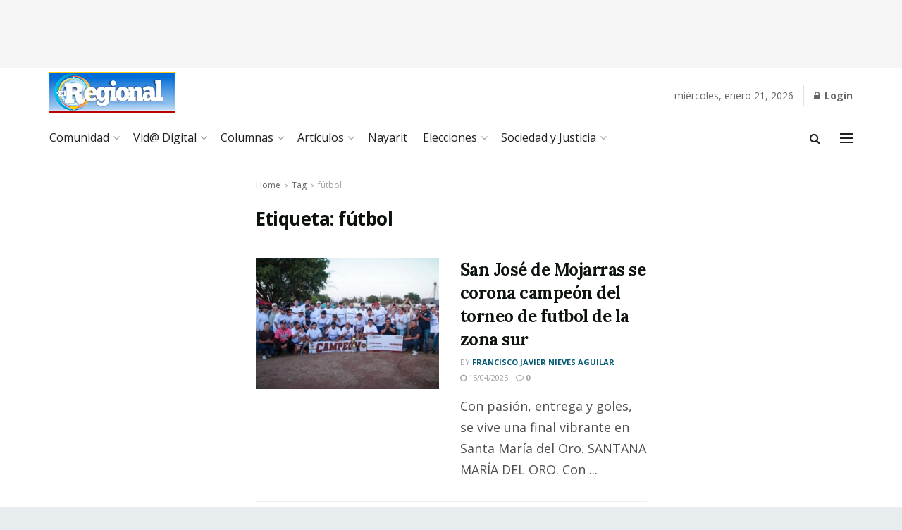

--- FILE ---
content_type: text/html; charset=UTF-8
request_url: https://regionaldelsur.com/t/futbol/
body_size: 38637
content:
<!doctype html>
<!--[if lt IE 7]> <html class="no-js lt-ie9 lt-ie8 lt-ie7" lang="es"> <![endif]-->
<!--[if IE 7]>    <html class="no-js lt-ie9 lt-ie8" lang="es"> <![endif]-->
<!--[if IE 8]>    <html class="no-js lt-ie9" lang="es"> <![endif]-->
<!--[if IE 9]>    <html class="no-js lt-ie10" lang="es"> <![endif]-->
<!--[if gt IE 8]><!--> <html class="no-js" lang="es"> <!--<![endif]-->
<head>
    <meta http-equiv="Content-Type" content="text/html; charset=UTF-8" />
    <meta name='viewport' content='width=device-width, initial-scale=1, user-scalable=yes' />
    <link rel="profile" href="http://gmpg.org/xfn/11" />
    <link rel="pingback" href="https://regionaldelsur.com/xmlrpc.php" />
    <title>fútbol &#8211; Noticias de Nayarit</title>
<meta name='robots' content='max-image-preview:large' />
			<script type="text/javascript">
			  var jnews_ajax_url = '/?ajax-request=jnews'
			</script>
			<script type="text/javascript">;window.jnews=window.jnews||{},window.jnews.library=window.jnews.library||{},window.jnews.library=function(){"use strict";var e=this;e.win=window,e.doc=document,e.noop=function(){},e.globalBody=e.doc.getElementsByTagName("body")[0],e.globalBody=e.globalBody?e.globalBody:e.doc,e.win.jnewsDataStorage=e.win.jnewsDataStorage||{_storage:new WeakMap,put:function(e,t,n){this._storage.has(e)||this._storage.set(e,new Map),this._storage.get(e).set(t,n)},get:function(e,t){return this._storage.get(e).get(t)},has:function(e,t){return this._storage.has(e)&&this._storage.get(e).has(t)},remove:function(e,t){var n=this._storage.get(e).delete(t);return 0===!this._storage.get(e).size&&this._storage.delete(e),n}},e.windowWidth=function(){return e.win.innerWidth||e.docEl.clientWidth||e.globalBody.clientWidth},e.windowHeight=function(){return e.win.innerHeight||e.docEl.clientHeight||e.globalBody.clientHeight},e.requestAnimationFrame=e.win.requestAnimationFrame||e.win.webkitRequestAnimationFrame||e.win.mozRequestAnimationFrame||e.win.msRequestAnimationFrame||window.oRequestAnimationFrame||function(e){return setTimeout(e,1e3/60)},e.cancelAnimationFrame=e.win.cancelAnimationFrame||e.win.webkitCancelAnimationFrame||e.win.webkitCancelRequestAnimationFrame||e.win.mozCancelAnimationFrame||e.win.msCancelRequestAnimationFrame||e.win.oCancelRequestAnimationFrame||function(e){clearTimeout(e)},e.classListSupport="classList"in document.createElement("_"),e.hasClass=e.classListSupport?function(e,t){return e.classList.contains(t)}:function(e,t){return e.className.indexOf(t)>=0},e.addClass=e.classListSupport?function(t,n){e.hasClass(t,n)||t.classList.add(n)}:function(t,n){e.hasClass(t,n)||(t.className+=" "+n)},e.removeClass=e.classListSupport?function(t,n){e.hasClass(t,n)&&t.classList.remove(n)}:function(t,n){e.hasClass(t,n)&&(t.className=t.className.replace(n,""))},e.objKeys=function(e){var t=[];for(var n in e)Object.prototype.hasOwnProperty.call(e,n)&&t.push(n);return t},e.isObjectSame=function(e,t){var n=!0;return JSON.stringify(e)!==JSON.stringify(t)&&(n=!1),n},e.extend=function(){for(var e,t,n,o=arguments[0]||{},i=1,a=arguments.length;i<a;i++)if(null!==(e=arguments[i]))for(t in e)o!==(n=e[t])&&void 0!==n&&(o[t]=n);return o},e.dataStorage=e.win.jnewsDataStorage,e.isVisible=function(e){return 0!==e.offsetWidth&&0!==e.offsetHeight||e.getBoundingClientRect().length},e.getHeight=function(e){return e.offsetHeight||e.clientHeight||e.getBoundingClientRect().height},e.getWidth=function(e){return e.offsetWidth||e.clientWidth||e.getBoundingClientRect().width},e.supportsPassive=!1;try{var t=Object.defineProperty({},"passive",{get:function(){e.supportsPassive=!0}});"createEvent"in e.doc?e.win.addEventListener("test",null,t):"fireEvent"in e.doc&&e.win.attachEvent("test",null)}catch(e){}e.passiveOption=!!e.supportsPassive&&{passive:!0},e.setStorage=function(e,t){e="jnews-"+e;var n={expired:Math.floor(((new Date).getTime()+432e5)/1e3)};t=Object.assign(n,t);localStorage.setItem(e,JSON.stringify(t))},e.getStorage=function(e){e="jnews-"+e;var t=localStorage.getItem(e);return null!==t&&0<t.length?JSON.parse(localStorage.getItem(e)):{}},e.expiredStorage=function(){var t,n="jnews-";for(var o in localStorage)o.indexOf(n)>-1&&"undefined"!==(t=e.getStorage(o.replace(n,""))).expired&&t.expired<Math.floor((new Date).getTime()/1e3)&&localStorage.removeItem(o)},e.addEvents=function(t,n,o){for(var i in n){var a=["touchstart","touchmove"].indexOf(i)>=0&&!o&&e.passiveOption;"createEvent"in e.doc?t.addEventListener(i,n[i],a):"fireEvent"in e.doc&&t.attachEvent("on"+i,n[i])}},e.removeEvents=function(t,n){for(var o in n)"createEvent"in e.doc?t.removeEventListener(o,n[o]):"fireEvent"in e.doc&&t.detachEvent("on"+o,n[o])},e.triggerEvents=function(t,n,o){var i;o=o||{detail:null};return"createEvent"in e.doc?(!(i=e.doc.createEvent("CustomEvent")||new CustomEvent(n)).initCustomEvent||i.initCustomEvent(n,!0,!1,o),void t.dispatchEvent(i)):"fireEvent"in e.doc?((i=e.doc.createEventObject()).eventType=n,void t.fireEvent("on"+i.eventType,i)):void 0},e.getParents=function(t,n){void 0===n&&(n=e.doc);for(var o=[],i=t.parentNode,a=!1;!a;)if(i){var r=i;r.querySelectorAll(n).length?a=!0:(o.push(r),i=r.parentNode)}else o=[],a=!0;return o},e.forEach=function(e,t,n){for(var o=0,i=e.length;o<i;o++)t.call(n,e[o],o)},e.getText=function(e){return e.innerText||e.textContent},e.setText=function(e,t){var n="object"==typeof t?t.innerText||t.textContent:t;e.innerText&&(e.innerText=n),e.textContent&&(e.textContent=n)},e.httpBuildQuery=function(t){return e.objKeys(t).reduce(function t(n){var o=arguments.length>1&&void 0!==arguments[1]?arguments[1]:null;return function(i,a){var r=n[a];a=encodeURIComponent(a);var s=o?"".concat(o,"[").concat(a,"]"):a;return null==r||"function"==typeof r?(i.push("".concat(s,"=")),i):["number","boolean","string"].includes(typeof r)?(i.push("".concat(s,"=").concat(encodeURIComponent(r))),i):(i.push(e.objKeys(r).reduce(t(r,s),[]).join("&")),i)}}(t),[]).join("&")},e.get=function(t,n,o,i){return o="function"==typeof o?o:e.noop,e.ajax("GET",t,n,o,i)},e.post=function(t,n,o,i){return o="function"==typeof o?o:e.noop,e.ajax("POST",t,n,o,i)},e.ajax=function(t,n,o,i,a){var r=new XMLHttpRequest,s=n,c=e.httpBuildQuery(o);if(t=-1!=["GET","POST"].indexOf(t)?t:"GET",r.open(t,s+("GET"==t?"?"+c:""),!0),"POST"==t&&r.setRequestHeader("Content-type","application/x-www-form-urlencoded"),r.setRequestHeader("X-Requested-With","XMLHttpRequest"),r.onreadystatechange=function(){4===r.readyState&&200<=r.status&&300>r.status&&"function"==typeof i&&i.call(void 0,r.response)},void 0!==a&&!a){return{xhr:r,send:function(){r.send("POST"==t?c:null)}}}return r.send("POST"==t?c:null),{xhr:r}},e.scrollTo=function(t,n,o){function i(e,t,n){this.start=this.position(),this.change=e-this.start,this.currentTime=0,this.increment=20,this.duration=void 0===n?500:n,this.callback=t,this.finish=!1,this.animateScroll()}return Math.easeInOutQuad=function(e,t,n,o){return(e/=o/2)<1?n/2*e*e+t:-n/2*(--e*(e-2)-1)+t},i.prototype.stop=function(){this.finish=!0},i.prototype.move=function(t){e.doc.documentElement.scrollTop=t,e.globalBody.parentNode.scrollTop=t,e.globalBody.scrollTop=t},i.prototype.position=function(){return e.doc.documentElement.scrollTop||e.globalBody.parentNode.scrollTop||e.globalBody.scrollTop},i.prototype.animateScroll=function(){this.currentTime+=this.increment;var t=Math.easeInOutQuad(this.currentTime,this.start,this.change,this.duration);this.move(t),this.currentTime<this.duration&&!this.finish?e.requestAnimationFrame.call(e.win,this.animateScroll.bind(this)):this.callback&&"function"==typeof this.callback&&this.callback()},new i(t,n,o)},e.unwrap=function(t){var n,o=t;e.forEach(t,(function(e,t){n?n+=e:n=e})),o.replaceWith(n)},e.performance={start:function(e){performance.mark(e+"Start")},stop:function(e){performance.mark(e+"End"),performance.measure(e,e+"Start",e+"End")}},e.fps=function(){var t=0,n=0,o=0;!function(){var i=t=0,a=0,r=0,s=document.getElementById("fpsTable"),c=function(t){void 0===document.getElementsByTagName("body")[0]?e.requestAnimationFrame.call(e.win,(function(){c(t)})):document.getElementsByTagName("body")[0].appendChild(t)};null===s&&((s=document.createElement("div")).style.position="fixed",s.style.top="120px",s.style.left="10px",s.style.width="100px",s.style.height="20px",s.style.border="1px solid black",s.style.fontSize="11px",s.style.zIndex="100000",s.style.backgroundColor="white",s.id="fpsTable",c(s));var l=function(){o++,n=Date.now(),(a=(o/(r=(n-t)/1e3)).toPrecision(2))!=i&&(i=a,s.innerHTML=i+"fps"),1<r&&(t=n,o=0),e.requestAnimationFrame.call(e.win,l)};l()}()},e.instr=function(e,t){for(var n=0;n<t.length;n++)if(-1!==e.toLowerCase().indexOf(t[n].toLowerCase()))return!0},e.winLoad=function(t,n){function o(o){if("complete"===e.doc.readyState||"interactive"===e.doc.readyState)return!o||n?setTimeout(t,n||1):t(o),1}o()||e.addEvents(e.win,{load:o})},e.docReady=function(t,n){function o(o){if("complete"===e.doc.readyState||"interactive"===e.doc.readyState)return!o||n?setTimeout(t,n||1):t(o),1}o()||e.addEvents(e.doc,{DOMContentLoaded:o})},e.fireOnce=function(){e.docReady((function(){e.assets=e.assets||[],e.assets.length&&(e.boot(),e.load_assets())}),50)},e.boot=function(){e.length&&e.doc.querySelectorAll("style[media]").forEach((function(e){"not all"==e.getAttribute("media")&&e.removeAttribute("media")}))},e.create_js=function(t,n){var o=e.doc.createElement("script");switch(o.setAttribute("src",t),n){case"defer":o.setAttribute("defer",!0);break;case"async":o.setAttribute("async",!0);break;case"deferasync":o.setAttribute("defer",!0),o.setAttribute("async",!0)}e.globalBody.appendChild(o)},e.load_assets=function(){"object"==typeof e.assets&&e.forEach(e.assets.slice(0),(function(t,n){var o="";t.defer&&(o+="defer"),t.async&&(o+="async"),e.create_js(t.url,o);var i=e.assets.indexOf(t);i>-1&&e.assets.splice(i,1)})),e.assets=jnewsoption.au_scripts=window.jnewsads=[]},e.setCookie=function(e,t,n){var o="";if(n){var i=new Date;i.setTime(i.getTime()+24*n*60*60*1e3),o="; expires="+i.toUTCString()}document.cookie=e+"="+(t||"")+o+"; path=/"},e.getCookie=function(e){for(var t=e+"=",n=document.cookie.split(";"),o=0;o<n.length;o++){for(var i=n[o];" "==i.charAt(0);)i=i.substring(1,i.length);if(0==i.indexOf(t))return i.substring(t.length,i.length)}return null},e.eraseCookie=function(e){document.cookie=e+"=; Path=/; Expires=Thu, 01 Jan 1970 00:00:01 GMT;"},e.docReady((function(){e.globalBody=e.globalBody==e.doc?e.doc.getElementsByTagName("body")[0]:e.globalBody,e.globalBody=e.globalBody?e.globalBody:e.doc})),e.winLoad((function(){e.winLoad((function(){var t=!1;if(void 0!==window.jnewsadmin)if(void 0!==window.file_version_checker){var n=e.objKeys(window.file_version_checker);n.length?n.forEach((function(e){t||"10.0.4"===window.file_version_checker[e]||(t=!0)})):t=!0}else t=!0;t&&(window.jnewsHelper.getMessage(),window.jnewsHelper.getNotice())}),2500)}))},window.jnews.library=new window.jnews.library;</script><link rel='dns-prefetch' href='//fonts.googleapis.com' />
<link rel='preconnect' href='https://fonts.gstatic.com' />
<link rel="alternate" type="application/rss+xml" title="Noticias de Nayarit &raquo; Feed" href="https://regionaldelsur.com/feed/" />
<link rel="alternate" type="application/rss+xml" title="Noticias de Nayarit &raquo; Feed de los comentarios" href="https://regionaldelsur.com/comments/feed/" />
<link rel="alternate" type="application/rss+xml" title="Noticias de Nayarit &raquo; Etiqueta fútbol del feed" href="https://regionaldelsur.com/t/futbol/feed/" />
<style id='wp-img-auto-sizes-contain-inline-css' type='text/css'>
img:is([sizes=auto i],[sizes^="auto," i]){contain-intrinsic-size:3000px 1500px}
/*# sourceURL=wp-img-auto-sizes-contain-inline-css */
</style>
<style id='wp-emoji-styles-inline-css' type='text/css'>

	img.wp-smiley, img.emoji {
		display: inline !important;
		border: none !important;
		box-shadow: none !important;
		height: 1em !important;
		width: 1em !important;
		margin: 0 0.07em !important;
		vertical-align: -0.1em !important;
		background: none !important;
		padding: 0 !important;
	}
/*# sourceURL=wp-emoji-styles-inline-css */
</style>
<link rel='stylesheet' id='wp-block-library-css' href='https://regionaldelsur.com/wp-content/plugins/gutenberg/build/block-library/style.css?ver=21.7.0' type='text/css' media='all' />
<style id='global-styles-inline-css' type='text/css'>
:root{--wp--preset--aspect-ratio--square: 1;--wp--preset--aspect-ratio--4-3: 4/3;--wp--preset--aspect-ratio--3-4: 3/4;--wp--preset--aspect-ratio--3-2: 3/2;--wp--preset--aspect-ratio--2-3: 2/3;--wp--preset--aspect-ratio--16-9: 16/9;--wp--preset--aspect-ratio--9-16: 9/16;--wp--preset--color--black: #000000;--wp--preset--color--cyan-bluish-gray: #abb8c3;--wp--preset--color--white: #ffffff;--wp--preset--color--pale-pink: #f78da7;--wp--preset--color--vivid-red: #cf2e2e;--wp--preset--color--luminous-vivid-orange: #ff6900;--wp--preset--color--luminous-vivid-amber: #fcb900;--wp--preset--color--light-green-cyan: #7bdcb5;--wp--preset--color--vivid-green-cyan: #00d084;--wp--preset--color--pale-cyan-blue: #8ed1fc;--wp--preset--color--vivid-cyan-blue: #0693e3;--wp--preset--color--vivid-purple: #9b51e0;--wp--preset--gradient--vivid-cyan-blue-to-vivid-purple: linear-gradient(135deg,rgb(6,147,227) 0%,rgb(155,81,224) 100%);--wp--preset--gradient--light-green-cyan-to-vivid-green-cyan: linear-gradient(135deg,rgb(122,220,180) 0%,rgb(0,208,130) 100%);--wp--preset--gradient--luminous-vivid-amber-to-luminous-vivid-orange: linear-gradient(135deg,rgb(252,185,0) 0%,rgb(255,105,0) 100%);--wp--preset--gradient--luminous-vivid-orange-to-vivid-red: linear-gradient(135deg,rgb(255,105,0) 0%,rgb(207,46,46) 100%);--wp--preset--gradient--very-light-gray-to-cyan-bluish-gray: linear-gradient(135deg,rgb(238,238,238) 0%,rgb(169,184,195) 100%);--wp--preset--gradient--cool-to-warm-spectrum: linear-gradient(135deg,rgb(74,234,220) 0%,rgb(151,120,209) 20%,rgb(207,42,186) 40%,rgb(238,44,130) 60%,rgb(251,105,98) 80%,rgb(254,248,76) 100%);--wp--preset--gradient--blush-light-purple: linear-gradient(135deg,rgb(255,206,236) 0%,rgb(152,150,240) 100%);--wp--preset--gradient--blush-bordeaux: linear-gradient(135deg,rgb(254,205,165) 0%,rgb(254,45,45) 50%,rgb(107,0,62) 100%);--wp--preset--gradient--luminous-dusk: linear-gradient(135deg,rgb(255,203,112) 0%,rgb(199,81,192) 50%,rgb(65,88,208) 100%);--wp--preset--gradient--pale-ocean: linear-gradient(135deg,rgb(255,245,203) 0%,rgb(182,227,212) 50%,rgb(51,167,181) 100%);--wp--preset--gradient--electric-grass: linear-gradient(135deg,rgb(202,248,128) 0%,rgb(113,206,126) 100%);--wp--preset--gradient--midnight: linear-gradient(135deg,rgb(2,3,129) 0%,rgb(40,116,252) 100%);--wp--preset--font-size--small: 13px;--wp--preset--font-size--medium: 20px;--wp--preset--font-size--large: 36px;--wp--preset--font-size--x-large: 42px;--wp--preset--spacing--20: 0.44rem;--wp--preset--spacing--30: 0.67rem;--wp--preset--spacing--40: 1rem;--wp--preset--spacing--50: 1.5rem;--wp--preset--spacing--60: 2.25rem;--wp--preset--spacing--70: 3.38rem;--wp--preset--spacing--80: 5.06rem;--wp--preset--shadow--natural: 6px 6px 9px rgba(0, 0, 0, 0.2);--wp--preset--shadow--deep: 12px 12px 50px rgba(0, 0, 0, 0.4);--wp--preset--shadow--sharp: 6px 6px 0px rgba(0, 0, 0, 0.2);--wp--preset--shadow--outlined: 6px 6px 0px -3px rgb(255, 255, 255), 6px 6px rgb(0, 0, 0);--wp--preset--shadow--crisp: 6px 6px 0px rgb(0, 0, 0);}:where(.is-layout-flex){gap: 0.5em;}:where(.is-layout-grid){gap: 0.5em;}body .is-layout-flex{display: flex;}.is-layout-flex{flex-wrap: wrap;align-items: center;}.is-layout-flex > :is(*, div){margin: 0;}body .is-layout-grid{display: grid;}.is-layout-grid > :is(*, div){margin: 0;}:where(.wp-block-columns.is-layout-flex){gap: 2em;}:where(.wp-block-columns.is-layout-grid){gap: 2em;}:where(.wp-block-post-template.is-layout-flex){gap: 1.25em;}:where(.wp-block-post-template.is-layout-grid){gap: 1.25em;}.has-black-color{color: var(--wp--preset--color--black) !important;}.has-cyan-bluish-gray-color{color: var(--wp--preset--color--cyan-bluish-gray) !important;}.has-white-color{color: var(--wp--preset--color--white) !important;}.has-pale-pink-color{color: var(--wp--preset--color--pale-pink) !important;}.has-vivid-red-color{color: var(--wp--preset--color--vivid-red) !important;}.has-luminous-vivid-orange-color{color: var(--wp--preset--color--luminous-vivid-orange) !important;}.has-luminous-vivid-amber-color{color: var(--wp--preset--color--luminous-vivid-amber) !important;}.has-light-green-cyan-color{color: var(--wp--preset--color--light-green-cyan) !important;}.has-vivid-green-cyan-color{color: var(--wp--preset--color--vivid-green-cyan) !important;}.has-pale-cyan-blue-color{color: var(--wp--preset--color--pale-cyan-blue) !important;}.has-vivid-cyan-blue-color{color: var(--wp--preset--color--vivid-cyan-blue) !important;}.has-vivid-purple-color{color: var(--wp--preset--color--vivid-purple) !important;}.has-black-background-color{background-color: var(--wp--preset--color--black) !important;}.has-cyan-bluish-gray-background-color{background-color: var(--wp--preset--color--cyan-bluish-gray) !important;}.has-white-background-color{background-color: var(--wp--preset--color--white) !important;}.has-pale-pink-background-color{background-color: var(--wp--preset--color--pale-pink) !important;}.has-vivid-red-background-color{background-color: var(--wp--preset--color--vivid-red) !important;}.has-luminous-vivid-orange-background-color{background-color: var(--wp--preset--color--luminous-vivid-orange) !important;}.has-luminous-vivid-amber-background-color{background-color: var(--wp--preset--color--luminous-vivid-amber) !important;}.has-light-green-cyan-background-color{background-color: var(--wp--preset--color--light-green-cyan) !important;}.has-vivid-green-cyan-background-color{background-color: var(--wp--preset--color--vivid-green-cyan) !important;}.has-pale-cyan-blue-background-color{background-color: var(--wp--preset--color--pale-cyan-blue) !important;}.has-vivid-cyan-blue-background-color{background-color: var(--wp--preset--color--vivid-cyan-blue) !important;}.has-vivid-purple-background-color{background-color: var(--wp--preset--color--vivid-purple) !important;}.has-black-border-color{border-color: var(--wp--preset--color--black) !important;}.has-cyan-bluish-gray-border-color{border-color: var(--wp--preset--color--cyan-bluish-gray) !important;}.has-white-border-color{border-color: var(--wp--preset--color--white) !important;}.has-pale-pink-border-color{border-color: var(--wp--preset--color--pale-pink) !important;}.has-vivid-red-border-color{border-color: var(--wp--preset--color--vivid-red) !important;}.has-luminous-vivid-orange-border-color{border-color: var(--wp--preset--color--luminous-vivid-orange) !important;}.has-luminous-vivid-amber-border-color{border-color: var(--wp--preset--color--luminous-vivid-amber) !important;}.has-light-green-cyan-border-color{border-color: var(--wp--preset--color--light-green-cyan) !important;}.has-vivid-green-cyan-border-color{border-color: var(--wp--preset--color--vivid-green-cyan) !important;}.has-pale-cyan-blue-border-color{border-color: var(--wp--preset--color--pale-cyan-blue) !important;}.has-vivid-cyan-blue-border-color{border-color: var(--wp--preset--color--vivid-cyan-blue) !important;}.has-vivid-purple-border-color{border-color: var(--wp--preset--color--vivid-purple) !important;}.has-vivid-cyan-blue-to-vivid-purple-gradient-background{background: var(--wp--preset--gradient--vivid-cyan-blue-to-vivid-purple) !important;}.has-light-green-cyan-to-vivid-green-cyan-gradient-background{background: var(--wp--preset--gradient--light-green-cyan-to-vivid-green-cyan) !important;}.has-luminous-vivid-amber-to-luminous-vivid-orange-gradient-background{background: var(--wp--preset--gradient--luminous-vivid-amber-to-luminous-vivid-orange) !important;}.has-luminous-vivid-orange-to-vivid-red-gradient-background{background: var(--wp--preset--gradient--luminous-vivid-orange-to-vivid-red) !important;}.has-very-light-gray-to-cyan-bluish-gray-gradient-background{background: var(--wp--preset--gradient--very-light-gray-to-cyan-bluish-gray) !important;}.has-cool-to-warm-spectrum-gradient-background{background: var(--wp--preset--gradient--cool-to-warm-spectrum) !important;}.has-blush-light-purple-gradient-background{background: var(--wp--preset--gradient--blush-light-purple) !important;}.has-blush-bordeaux-gradient-background{background: var(--wp--preset--gradient--blush-bordeaux) !important;}.has-luminous-dusk-gradient-background{background: var(--wp--preset--gradient--luminous-dusk) !important;}.has-pale-ocean-gradient-background{background: var(--wp--preset--gradient--pale-ocean) !important;}.has-electric-grass-gradient-background{background: var(--wp--preset--gradient--electric-grass) !important;}.has-midnight-gradient-background{background: var(--wp--preset--gradient--midnight) !important;}.has-small-font-size{font-size: var(--wp--preset--font-size--small) !important;}.has-medium-font-size{font-size: var(--wp--preset--font-size--medium) !important;}.has-large-font-size{font-size: var(--wp--preset--font-size--large) !important;}.has-x-large-font-size{font-size: var(--wp--preset--font-size--x-large) !important;}
/*# sourceURL=global-styles-inline-css */
</style>

<style id='classic-theme-styles-inline-css' type='text/css'>
/*! This file is auto-generated */
.wp-block-button__link{color:#fff;background-color:#32373c;border-radius:9999px;box-shadow:none;text-decoration:none;padding:calc(.667em + 2px) calc(1.333em + 2px);font-size:1.125em}.wp-block-file__button{background:#32373c;color:#fff;text-decoration:none}
/*# sourceURL=/wp-includes/css/classic-themes.min.css */
</style>
<link rel='stylesheet' id='elementor-frontend-css' href='https://regionaldelsur.com/wp-content/plugins/elementor/assets/css/frontend.min.css?ver=3.32.3' type='text/css' media='all' />
<link rel='stylesheet' id='jeg_customizer_font-css' href='//fonts.googleapis.com/css?family=Open+Sans%3Aregular%2C700%7CLora%3Aregular%2C700&#038;display=swap&#038;ver=1.3.0' type='text/css' media='all' />
<link rel='stylesheet' id='font-awesome-css' href='https://regionaldelsur.com/wp-content/plugins/elementor/assets/lib/font-awesome/css/font-awesome.min.css?ver=4.7.0' type='text/css' media='all' />
<link rel='stylesheet' id='jnews-frontend-css' href='https://regionaldelsur.com/wp-content/themes/jnews/assets/dist/frontend.min.css?ver=11.6.13' type='text/css' media='all' />
<link rel='stylesheet' id='jnews-elementor-css' href='https://regionaldelsur.com/wp-content/themes/jnews/assets/css/elementor-frontend.css?ver=11.6.13' type='text/css' media='all' />
<link rel='stylesheet' id='jnews-style-css' href='https://regionaldelsur.com/wp-content/themes/jnews/style.css?ver=11.6.13' type='text/css' media='all' />
<link rel='stylesheet' id='jnews-darkmode-css' href='https://regionaldelsur.com/wp-content/themes/jnews/assets/css/darkmode.css?ver=11.6.13' type='text/css' media='all' />
<link rel='stylesheet' id='jnews-scheme-css' href='https://regionaldelsur.com/wp-content/uploads/jnews/scheme.css?ver=1675831684' type='text/css' media='all' />
<link rel='stylesheet' id='jnews-social-login-style-css' href='https://regionaldelsur.com/wp-content/plugins/jnews-social-login/assets/css/plugin.css?ver=11.0.4' type='text/css' media='all' />
<script type="text/javascript" src="https://regionaldelsur.com/wp-includes/js/jquery/jquery.min.js?ver=3.7.1" id="jquery-core-js"></script>
<script type="text/javascript" src="https://regionaldelsur.com/wp-includes/js/jquery/jquery-migrate.min.js?ver=3.4.1" id="jquery-migrate-js"></script>
<link rel="https://api.w.org/" href="https://regionaldelsur.com/wp-json/" /><link rel="alternate" title="JSON" type="application/json" href="https://regionaldelsur.com/wp-json/wp/v2/tags/574" /><link rel="EditURI" type="application/rsd+xml" title="RSD" href="https://regionaldelsur.com/xmlrpc.php?rsd" />
<meta name="generator" content="WordPress 6.9" />
<meta name="generator" content="Elementor 3.32.3; settings: css_print_method-external, google_font-enabled, font_display-auto">
			<style>
				.e-con.e-parent:nth-of-type(n+4):not(.e-lazyloaded):not(.e-no-lazyload),
				.e-con.e-parent:nth-of-type(n+4):not(.e-lazyloaded):not(.e-no-lazyload) * {
					background-image: none !important;
				}
				@media screen and (max-height: 1024px) {
					.e-con.e-parent:nth-of-type(n+3):not(.e-lazyloaded):not(.e-no-lazyload),
					.e-con.e-parent:nth-of-type(n+3):not(.e-lazyloaded):not(.e-no-lazyload) * {
						background-image: none !important;
					}
				}
				@media screen and (max-height: 640px) {
					.e-con.e-parent:nth-of-type(n+2):not(.e-lazyloaded):not(.e-no-lazyload),
					.e-con.e-parent:nth-of-type(n+2):not(.e-lazyloaded):not(.e-no-lazyload) * {
						background-image: none !important;
					}
				}
			</style>
			<script type='application/ld+json'>{"@context":"http:\/\/schema.org","@type":"Organization","@id":"https:\/\/regionaldelsur.com\/#organization","url":"https:\/\/regionaldelsur.com\/","name":"El Regional","logo":{"@type":"ImageObject","url":""},"sameAs":["http:\/\/facebook.com","http:\/\/twitter.com"],"contactPoint":{"@type":"ContactPoint","telephone":"+52-311-203-3500","contactType":"customer service","areaServed":["MX"," US"]}}</script>
<script type='application/ld+json'>{"@context":"http:\/\/schema.org","@type":"WebSite","@id":"https:\/\/regionaldelsur.com\/#website","url":"https:\/\/regionaldelsur.com\/","name":"El Regional","potentialAction":{"@type":"SearchAction","target":"https:\/\/regionaldelsur.com\/?s={search_term_string}","query-input":"required name=search_term_string"}}</script>
<link rel="icon" href="https://regionaldelsur.com/wp-content/uploads/2017/07/cropped-logo-1-32x32.jpg" sizes="32x32" />
<link rel="icon" href="https://regionaldelsur.com/wp-content/uploads/2017/07/cropped-logo-1-192x192.jpg" sizes="192x192" />
<link rel="apple-touch-icon" href="https://regionaldelsur.com/wp-content/uploads/2017/07/cropped-logo-1-180x180.jpg" />
<meta name="msapplication-TileImage" content="https://regionaldelsur.com/wp-content/uploads/2017/07/cropped-logo-1-270x270.jpg" />
<style id="jeg_dynamic_css" type="text/css" data-type="jeg_custom-css"> @font-face { font-family: 'Adelle_Ligth'; src: url('https://regionaldelsur.com/wp-content/uploads/2022/08/Adelle-Light.woff') format('woff') ; font-weight: 400; font-style: normal; } body.jnews { background-color : #e7ecef; } body { --j-body-color : #666666; --j-accent-color : #045973; --j-heading-color : #0c120c; } body,.jeg_newsfeed_list .tns-outer .tns-controls button,.jeg_filter_button,.owl-carousel .owl-nav div,.jeg_readmore,.jeg_hero_style_7 .jeg_post_meta a,.widget_calendar thead th,.widget_calendar tfoot a,.jeg_socialcounter a,.entry-header .jeg_meta_like a,.entry-header .jeg_meta_comment a,.entry-header .jeg_meta_donation a,.entry-header .jeg_meta_bookmark a,.entry-content tbody tr:hover,.entry-content th,.jeg_splitpost_nav li:hover a,#breadcrumbs a,.jeg_author_socials a:hover,.jeg_footer_content a,.jeg_footer_bottom a,.jeg_cartcontent,.woocommerce .woocommerce-breadcrumb a { color : #666666; } a, .jeg_menu_style_5>li>a:hover, .jeg_menu_style_5>li.sfHover>a, .jeg_menu_style_5>li.current-menu-item>a, .jeg_menu_style_5>li.current-menu-ancestor>a, .jeg_navbar .jeg_menu:not(.jeg_main_menu)>li>a:hover, .jeg_midbar .jeg_menu:not(.jeg_main_menu)>li>a:hover, .jeg_side_tabs li.active, .jeg_block_heading_5 strong, .jeg_block_heading_6 strong, .jeg_block_heading_7 strong, .jeg_block_heading_8 strong, .jeg_subcat_list li a:hover, .jeg_subcat_list li button:hover, .jeg_pl_lg_7 .jeg_thumb .jeg_post_category a, .jeg_pl_xs_2:before, .jeg_pl_xs_4 .jeg_postblock_content:before, .jeg_postblock .jeg_post_title a:hover, .jeg_hero_style_6 .jeg_post_title a:hover, .jeg_sidefeed .jeg_pl_xs_3 .jeg_post_title a:hover, .widget_jnews_popular .jeg_post_title a:hover, .jeg_meta_author a, .widget_archive li a:hover, .widget_pages li a:hover, .widget_meta li a:hover, .widget_recent_entries li a:hover, .widget_rss li a:hover, .widget_rss cite, .widget_categories li a:hover, .widget_categories li.current-cat>a, #breadcrumbs a:hover, .jeg_share_count .counts, .commentlist .bypostauthor>.comment-body>.comment-author>.fn, span.required, .jeg_review_title, .bestprice .price, .authorlink a:hover, .jeg_vertical_playlist .jeg_video_playlist_play_icon, .jeg_vertical_playlist .jeg_video_playlist_item.active .jeg_video_playlist_thumbnail:before, .jeg_horizontal_playlist .jeg_video_playlist_play, .woocommerce li.product .pricegroup .button, .widget_display_forums li a:hover, .widget_display_topics li:before, .widget_display_replies li:before, .widget_display_views li:before, .bbp-breadcrumb a:hover, .jeg_mobile_menu li.sfHover>a, .jeg_mobile_menu li a:hover, .split-template-6 .pagenum, .jeg_mobile_menu_style_5>li>a:hover, .jeg_mobile_menu_style_5>li.sfHover>a, .jeg_mobile_menu_style_5>li.current-menu-item>a, .jeg_mobile_menu_style_5>li.current-menu-ancestor>a { color : #045973; } .jeg_menu_style_1>li>a:before, .jeg_menu_style_2>li>a:before, .jeg_menu_style_3>li>a:before, .jeg_side_toggle, .jeg_slide_caption .jeg_post_category a, .jeg_slider_type_1_wrapper .tns-controls button.tns-next, .jeg_block_heading_1 .jeg_block_title span, .jeg_block_heading_2 .jeg_block_title span, .jeg_block_heading_3, .jeg_block_heading_4 .jeg_block_title span, .jeg_block_heading_6:after, .jeg_pl_lg_box .jeg_post_category a, .jeg_pl_md_box .jeg_post_category a, .jeg_readmore:hover, .jeg_thumb .jeg_post_category a, .jeg_block_loadmore a:hover, .jeg_postblock.alt .jeg_block_loadmore a:hover, .jeg_block_loadmore a.active, .jeg_postblock_carousel_2 .jeg_post_category a, .jeg_heroblock .jeg_post_category a, .jeg_pagenav_1 .page_number.active, .jeg_pagenav_1 .page_number.active:hover, input[type="submit"], .btn, .button, .widget_tag_cloud a:hover, .popularpost_item:hover .jeg_post_title a:before, .jeg_splitpost_4 .page_nav, .jeg_splitpost_5 .page_nav, .jeg_post_via a:hover, .jeg_post_source a:hover, .jeg_post_tags a:hover, .comment-reply-title small a:before, .comment-reply-title small a:after, .jeg_storelist .productlink, .authorlink li.active a:before, .jeg_footer.dark .socials_widget:not(.nobg) a:hover .fa, div.jeg_breakingnews_title, .jeg_overlay_slider_bottom_wrapper .tns-controls button, .jeg_overlay_slider_bottom_wrapper .tns-controls button:hover, .jeg_vertical_playlist .jeg_video_playlist_current, .woocommerce span.onsale, .woocommerce #respond input#submit:hover, .woocommerce a.button:hover, .woocommerce button.button:hover, .woocommerce input.button:hover, .woocommerce #respond input#submit.alt, .woocommerce a.button.alt, .woocommerce button.button.alt, .woocommerce input.button.alt, .jeg_popup_post .caption, .jeg_footer.dark input[type="submit"], .jeg_footer.dark .btn, .jeg_footer.dark .button, .footer_widget.widget_tag_cloud a:hover, .jeg_inner_content .content-inner .jeg_post_category a:hover, #buddypress .standard-form button, #buddypress a.button, #buddypress input[type="submit"], #buddypress input[type="button"], #buddypress input[type="reset"], #buddypress ul.button-nav li a, #buddypress .generic-button a, #buddypress .generic-button button, #buddypress .comment-reply-link, #buddypress a.bp-title-button, #buddypress.buddypress-wrap .members-list li .user-update .activity-read-more a, div#buddypress .standard-form button:hover, div#buddypress a.button:hover, div#buddypress input[type="submit"]:hover, div#buddypress input[type="button"]:hover, div#buddypress input[type="reset"]:hover, div#buddypress ul.button-nav li a:hover, div#buddypress .generic-button a:hover, div#buddypress .generic-button button:hover, div#buddypress .comment-reply-link:hover, div#buddypress a.bp-title-button:hover, div#buddypress.buddypress-wrap .members-list li .user-update .activity-read-more a:hover, #buddypress #item-nav .item-list-tabs ul li a:before, .jeg_inner_content .jeg_meta_container .follow-wrapper a { background-color : #045973; } .jeg_block_heading_7 .jeg_block_title span, .jeg_readmore:hover, .jeg_block_loadmore a:hover, .jeg_block_loadmore a.active, .jeg_pagenav_1 .page_number.active, .jeg_pagenav_1 .page_number.active:hover, .jeg_pagenav_3 .page_number:hover, .jeg_prevnext_post a:hover h3, .jeg_overlay_slider .jeg_post_category, .jeg_sidefeed .jeg_post.active, .jeg_vertical_playlist.jeg_vertical_playlist .jeg_video_playlist_item.active .jeg_video_playlist_thumbnail img, .jeg_horizontal_playlist .jeg_video_playlist_item.active { border-color : #045973; } .jeg_tabpost_nav li.active, .woocommerce div.product .woocommerce-tabs ul.tabs li.active, .jeg_mobile_menu_style_1>li.current-menu-item a, .jeg_mobile_menu_style_1>li.current-menu-ancestor a, .jeg_mobile_menu_style_2>li.current-menu-item::after, .jeg_mobile_menu_style_2>li.current-menu-ancestor::after, .jeg_mobile_menu_style_3>li.current-menu-item::before, .jeg_mobile_menu_style_3>li.current-menu-ancestor::before { border-bottom-color : #045973; } h1,h2,h3,h4,h5,h6,.jeg_post_title a,.entry-header .jeg_post_title,.jeg_hero_style_7 .jeg_post_title a,.jeg_block_title,.jeg_splitpost_bar .current_title,.jeg_video_playlist_title,.gallery-caption,.jeg_push_notification_button>a.button { color : #0c120c; } .split-template-9 .pagenum, .split-template-10 .pagenum, .split-template-11 .pagenum, .split-template-12 .pagenum, .split-template-13 .pagenum, .split-template-15 .pagenum, .split-template-18 .pagenum, .split-template-20 .pagenum, .split-template-19 .current_title span, .split-template-20 .current_title span { background-color : #0c120c; } .jeg_topbar, .jeg_topbar.dark, .jeg_topbar.custom { background : #ffffff; } .jeg_topbar, .jeg_topbar.dark { border-top-width : 5px; border-top-color : #0a120d; } .jeg_midbar { height : 75px; } .jeg_mobile_midbar, .jeg_mobile_midbar.dark { background : #0c120c; } .jeg_nav_search { width : 100%; } .jeg_footer_content,.jeg_footer.dark .jeg_footer_content { background-color : #272932; color : rgba(255,255,255,0.6); } .jeg_footer .jeg_footer_heading h3,.jeg_footer.dark .jeg_footer_heading h3,.jeg_footer .widget h2,.jeg_footer .footer_dark .widget h2 { color : #ffffff; } .jeg_footer .jeg_footer_content a, .jeg_footer.dark .jeg_footer_content a { color : rgba(255,255,255,0.8); } .jeg_footer .jeg_footer_content a:hover,.jeg_footer.dark .jeg_footer_content a:hover { color : #ffffff; } .jeg_footer input:not([type="submit"]),.jeg_footer textarea,.jeg_footer select,.jeg_footer.dark input:not([type="submit"]),.jeg_footer.dark textarea,.jeg_footer.dark select { background-color : rgba(255,255,255,0.12); } .jeg_footer_bottom,.jeg_footer.dark .jeg_footer_bottom,.jeg_footer_secondary,.jeg_footer.dark .jeg_footer_secondary { background-color : #1c1e26; } .mobile-truncate .truncate-read-more span, .author-truncate .truncate-read-more span { background : #045973; } body,input,textarea,select,.chosen-container-single .chosen-single,.btn,.button { font-family: "Open Sans",Helvetica,Arial,sans-serif; } .jeg_post_title, .entry-header .jeg_post_title, .jeg_single_tpl_2 .entry-header .jeg_post_title, .jeg_single_tpl_3 .entry-header .jeg_post_title, .jeg_single_tpl_6 .entry-header .jeg_post_title, .jeg_content .jeg_custom_title_wrapper .jeg_post_title { font-family: Lora,Helvetica,Arial,sans-serif; } .jeg_post_excerpt p, .content-inner p { font-family: "Open Sans",Helvetica,Arial,sans-serif;font-size: 18px; line-height: 1.7; color : #4f4f4f;  } @media only screen and (min-width : 1200px) { .container, .jeg_vc_content > .vc_row, .jeg_vc_content > .wpb-content-wrapper > .vc_row, .jeg_vc_content > .vc_element > .vc_row, .jeg_vc_content > .wpb-content-wrapper > .vc_element > .vc_row, .jeg_vc_content > .vc_row[data-vc-full-width="true"]:not([data-vc-stretch-content="true"]) > .jeg-vc-wrapper, .jeg_vc_content > .wpb-content-wrapper > .vc_row[data-vc-full-width="true"]:not([data-vc-stretch-content="true"]) > .jeg-vc-wrapper, .jeg_vc_content > .vc_element > .vc_row[data-vc-full-width="true"]:not([data-vc-stretch-content="true"]) > .jeg-vc-wrapper, .jeg_vc_content > .wpb-content-wrapper > .vc_element > .vc_row[data-vc-full-width="true"]:not([data-vc-stretch-content="true"]) > .jeg-vc-wrapper { max-width : 1170px; } .elementor-section.elementor-section-boxed > .elementor-container { max-width : 1170px; }  } @media only screen and (min-width : 1441px) { .container, .jeg_vc_content > .vc_row, .jeg_vc_content > .wpb-content-wrapper > .vc_row, .jeg_vc_content > .vc_element > .vc_row, .jeg_vc_content > .wpb-content-wrapper > .vc_element > .vc_row, .jeg_vc_content > .vc_row[data-vc-full-width="true"]:not([data-vc-stretch-content="true"]) > .jeg-vc-wrapper, .jeg_vc_content > .wpb-content-wrapper > .vc_row[data-vc-full-width="true"]:not([data-vc-stretch-content="true"]) > .jeg-vc-wrapper, .jeg_vc_content > .vc_element > .vc_row[data-vc-full-width="true"]:not([data-vc-stretch-content="true"]) > .jeg-vc-wrapper, .jeg_vc_content > .wpb-content-wrapper > .vc_element > .vc_row[data-vc-full-width="true"]:not([data-vc-stretch-content="true"]) > .jeg-vc-wrapper { max-width : 1263px; } .elementor-section.elementor-section-boxed > .elementor-container { max-width : 1263px; } .jeg_boxed:not(.jeg_sidecontent) .jeg_viewport, .jeg_boxed.jeg_sidecontent .jeg_container, .jeg_boxed .jeg_container .jeg_navbar_wrapper.jeg_sticky_nav, .jeg_boxed:not(.jeg_sidecontent) .jeg_container .jeg_navbar_wrapper.jeg_sticky_nav { max-width : 1346px; } .jeg_single_fullwidth.jeg_boxed .content-inner > .alignfull { width : 1346px; max-width : 1346px; margin-left : calc(-1 * (1346px - 100%) / 2); }  } </style><style type="text/css">
					.no_thumbnail .jeg_thumb,
					.thumbnail-container.no_thumbnail {
					    display: none !important;
					}
					.jeg_search_result .jeg_pl_xs_3.no_thumbnail .jeg_postblock_content,
					.jeg_sidefeed .jeg_pl_xs_3.no_thumbnail .jeg_postblock_content,
					.jeg_pl_sm.no_thumbnail .jeg_postblock_content {
					    margin-left: 0;
					}
					.jeg_postblock_11 .no_thumbnail .jeg_postblock_content,
					.jeg_postblock_12 .no_thumbnail .jeg_postblock_content,
					.jeg_postblock_12.jeg_col_3o3 .no_thumbnail .jeg_postblock_content  {
					    margin-top: 0;
					}
					.jeg_postblock_15 .jeg_pl_md_box.no_thumbnail .jeg_postblock_content,
					.jeg_postblock_19 .jeg_pl_md_box.no_thumbnail .jeg_postblock_content,
					.jeg_postblock_24 .jeg_pl_md_box.no_thumbnail .jeg_postblock_content,
					.jeg_sidefeed .jeg_pl_md_box .jeg_postblock_content {
					    position: relative;
					}
					.jeg_postblock_carousel_2 .no_thumbnail .jeg_post_title a,
					.jeg_postblock_carousel_2 .no_thumbnail .jeg_post_title a:hover,
					.jeg_postblock_carousel_2 .no_thumbnail .jeg_post_meta .fa {
					    color: #212121 !important;
					} 
					.jnews-dark-mode .jeg_postblock_carousel_2 .no_thumbnail .jeg_post_title a,
					.jnews-dark-mode .jeg_postblock_carousel_2 .no_thumbnail .jeg_post_title a:hover,
					.jnews-dark-mode .jeg_postblock_carousel_2 .no_thumbnail .jeg_post_meta .fa {
					    color: #fff !important;
					} 
				</style>		<style type="text/css" id="wp-custom-css">
			.entry-content .intro-text {
    font-size: 1.5em;
    line-height: 1.458em;
    color: #212121;
    letter-spacing: -.01em;
}
.has-drop-cap:not(:focus)::first-letter{
float: left;
font-size: 5.4em;
font-style: normal;
font-weight: 100;
line-height: .68;
color: #212121;
margin: .04em .2em 0 0;
text-transform: uppercase;
font-family: Georgia,serif;
text-shadow: 5px 5px #eee;
}
.single .content-inner {
    color: #333;
    font-size: 16px;
    line-height: 1.625em;
    word-break: normal;
    -ms-word-wrap: break-word;
    word-wrap: break-word;
}
body,
font-family: "Open Sans",Helvetica,Arial,sans-serif;
element.style {
}
.entry-content blockquote p {
font-size: initial;
}		</style>
		</head>
<body class="archive tag tag-futbol tag-574 wp-embed-responsive wp-theme-jnews eio-default jeg_toggle_light jnews jeg_boxed jsc_normal elementor-default elementor-kit-52326">

    
    
    <div class="jeg_ad jeg_ad_top jnews_header_top_ads">
        <div class='ads-wrapper  '><div class="ads_google_ads">
                            <style type='text/css' scoped>
                                .adsslot_9huqznabXU{ width:970px !important; height:90px !important; }
@media (max-width:1199px) { .adsslot_9huqznabXU{ width:468px !important; height:60px !important; } }
@media (max-width:767px) { .adsslot_9huqznabXU{ width:320px !important; height:50px !important; } }

                            </style>
                            <ins class="adsbygoogle adsslot_9huqznabXU" style="display:inline-block;" data-ad-client="ca-pub-9900295352486187" data-ad-slot="4802597828"></ins>
                            <script async defer src='//pagead2.googlesyndication.com/pagead/js/adsbygoogle.js'></script>
                            <script>(adsbygoogle = window.adsbygoogle || []).push({});</script>
                        </div></div>    </div>

    <!-- The Main Wrapper
    ============================================= -->
    <div class="jeg_viewport">

        
        <div class="jeg_header_wrapper">
            <div class="jeg_header_instagram_wrapper">
    </div>

<!-- HEADER -->
<div class="jeg_header normal">
    <div class="jeg_midbar jeg_container jeg_navbar_wrapper normal">
    <div class="container">
        <div class="jeg_nav_row">
            
                <div class="jeg_nav_col jeg_nav_left jeg_nav_grow">
                    <div class="item_wrap jeg_nav_alignleft">
                        <div class="jeg_nav_item jeg_logo jeg_desktop_logo">
			<div class="site-title">
			<a href="https://regionaldelsur.com/" aria-label="Visit Homepage" style="padding: 0px 0px 0px 0px;">
				<img class='jeg_logo_img' src="http://regionaldelsur.com/wp-content/uploads/2021/11/logo_mobile-1.png" srcset="http://regionaldelsur.com/wp-content/uploads/2021/11/logo_mobile-1.png 1x, http://regionaldelsur.com/wp-content/uploads/2021/11/logo@2x-1.png 2x" alt="Noticias de Nayarit"data-light-src="http://regionaldelsur.com/wp-content/uploads/2021/11/logo_mobile-1.png" data-light-srcset="http://regionaldelsur.com/wp-content/uploads/2021/11/logo_mobile-1.png 1x, http://regionaldelsur.com/wp-content/uploads/2021/11/logo@2x-1.png 2x" data-dark-src="http://regionaldelsur.com/wp-content/uploads/2021/11/logo_dark.png" data-dark-srcset="http://regionaldelsur.com/wp-content/uploads/2021/11/logo_dark.png 1x, http://regionaldelsur.com/wp-content/uploads/2021/11/logo_dark@2x.png 2x"width="178" height="59">			</a>
		</div>
	</div>
                    </div>
                </div>

                
                <div class="jeg_nav_col jeg_nav_center jeg_nav_normal">
                    <div class="item_wrap jeg_nav_aligncenter">
                                            </div>
                </div>

                
                <div class="jeg_nav_col jeg_nav_right jeg_nav_normal">
                    <div class="item_wrap jeg_nav_alignright">
                        <div class="jeg_nav_item jeg_top_date">
    miércoles, enero 21, 2026</div><div class="jeg_separator separator4"></div><div class="jeg_nav_item jeg_nav_account">
    <ul class="jeg_accountlink jeg_menu">
        <li><a href="#jeg_loginform" aria-label="Login popup button" class="jeg_popuplink"><i class="fa fa-lock"></i> Login</a></li>    </ul>
</div>                    </div>
                </div>

                        </div>
    </div>
</div><div class="jeg_bottombar jeg_navbar jeg_container jeg_navbar_wrapper jeg_navbar_normal ">
    <div class="container">
        <div class="jeg_nav_row">
            
                <div class="jeg_nav_col jeg_nav_left jeg_nav_grow">
                    <div class="item_wrap jeg_nav_alignleft">
                        <div class="jeg_nav_item jeg_main_menu_wrapper">
<div class="jeg_mainmenu_wrap"><ul class="jeg_menu jeg_main_menu jeg_menu_style_1" data-animation="animate"><li id="menu-item-1968" class="menu-item menu-item-type-taxonomy menu-item-object-category menu-item-has-children menu-item-1968 bgnav" data-item-row="default" ><a href="https://regionaldelsur.com/c/comunidad/">Comunidad</a>
<ul class="sub-menu">
	<li id="menu-item-56187" class="menu-item menu-item-type-post_type menu-item-object-page menu-item-56187 bgnav" data-item-row="default" ><a href="https://regionaldelsur.com/ahuacatlan/">Ahuacatlán</a></li>
	<li id="menu-item-56184" class="menu-item menu-item-type-post_type menu-item-object-page menu-item-56184 bgnav" data-item-row="default" ><a href="https://regionaldelsur.com/amatlan-de-canas/">Amatlán de Cañas</a></li>
	<li id="menu-item-56186" class="menu-item menu-item-type-post_type menu-item-object-page menu-item-56186 bgnav" data-item-row="default" ><a href="https://regionaldelsur.com/ixtlan-del-rio/">Ixtlán del Río</a></li>
	<li id="menu-item-56185" class="menu-item menu-item-type-post_type menu-item-object-page menu-item-56185 bgnav" data-item-row="default" ><a href="https://regionaldelsur.com/jala-pueblo-magico/">Jala Pueblo Mágico</a></li>
</ul>
</li>
<li id="menu-item-1963" class="menu-item menu-item-type-taxonomy menu-item-object-category menu-item-has-children menu-item-1963 bgnav" data-item-row="default" ><a href="https://regionaldelsur.com/c/vida-digital/">Vid@ Digital</a>
<ul class="sub-menu">
	<li id="menu-item-1964" class="menu-item menu-item-type-taxonomy menu-item-object-category menu-item-1964 bgnav" data-item-row="default" ><a href="https://regionaldelsur.com/c/vida-digital/redes-sociales/">Redes Sociales</a></li>
	<li id="menu-item-1965" class="menu-item menu-item-type-taxonomy menu-item-object-category menu-item-1965 bgnav" data-item-row="default" ><a href="https://regionaldelsur.com/c/vida-digital/seguridad-informatica/">Seguridad Informática</a></li>
	<li id="menu-item-1966" class="menu-item menu-item-type-taxonomy menu-item-object-category menu-item-1966 bgnav" data-item-row="default" ><a href="https://regionaldelsur.com/c/vida-digital/tecnologia/">Tecnología</a></li>
</ul>
</li>
<li id="menu-item-1969" class="menu-item menu-item-type-taxonomy menu-item-object-category menu-item-has-children menu-item-1969 bgnav" data-item-row="default" ><a href="https://regionaldelsur.com/c/opinion/columnas/">Columnas</a>
<ul class="sub-menu">
	<li id="menu-item-1978" class="menu-item menu-item-type-taxonomy menu-item-object-category menu-item-1978 bgnav" data-item-row="default" ><a href="https://regionaldelsur.com/c/opinion/columnas/en-contexto/">En Contexto</a></li>
	<li id="menu-item-47848" class="menu-item menu-item-type-taxonomy menu-item-object-category menu-item-47848 bgnav" data-item-row="default" ><a href="https://regionaldelsur.com/c/opinion/columnas/mis-breverias/">Mis Breverías</a></li>
	<li id="menu-item-1979" class="menu-item menu-item-type-taxonomy menu-item-object-category menu-item-1979 bgnav" data-item-row="default" ><a href="https://regionaldelsur.com/c/opinion/columnas/entremes/">Entremés</a></li>
	<li id="menu-item-1980" class="menu-item menu-item-type-taxonomy menu-item-object-category menu-item-1980 bgnav" data-item-row="default" ><a href="https://regionaldelsur.com/c/opinion/columnas/la-letra-orfebre/">La letra orfebre</a></li>
	<li id="menu-item-1974" class="menu-item menu-item-type-taxonomy menu-item-object-category menu-item-1974 bgnav" data-item-row="default" ><a href="https://regionaldelsur.com/c/opinion/columnas/reflexionando/">Reflexionando</a></li>
</ul>
</li>
<li id="menu-item-1981" class="menu-item menu-item-type-taxonomy menu-item-object-category menu-item-has-children menu-item-1981 bgnav" data-item-row="default" ><a href="https://regionaldelsur.com/c/opinion/articulos/">Artículos</a>
<ul class="sub-menu">
	<li id="menu-item-1982" class="menu-item menu-item-type-taxonomy menu-item-object-category menu-item-1982 bgnav" data-item-row="default" ><a href="https://regionaldelsur.com/c/opinion/articulos/colaboraciones/">Colaboraciones</a></li>
	<li id="menu-item-1986" class="menu-item menu-item-type-taxonomy menu-item-object-category menu-item-1986 bgnav" data-item-row="default" ><a href="https://regionaldelsur.com/c/opinion/articulos/manuel-benitez-espinoza/">Manuel Benítez</a></li>
	<li id="menu-item-1983" class="menu-item menu-item-type-taxonomy menu-item-object-category menu-item-1983 bgnav" data-item-row="default" ><a href="https://regionaldelsur.com/c/opinion/articulos/ernesto-parra-flores/">Ernesto Parra Flores</a></li>
	<li id="menu-item-13221" class="menu-item menu-item-type-taxonomy menu-item-object-category menu-item-13221 bgnav" data-item-row="default" ><a href="https://regionaldelsur.com/c/opinion/articulos/juan-fco-aguiar/">Juan Fco. Aguiar</a></li>
	<li id="menu-item-18285" class="menu-item menu-item-type-taxonomy menu-item-object-category menu-item-18285 bgnav" data-item-row="default" ><a href="https://regionaldelsur.com/c/opinion/articulos/ramon-diaz-huizar/">Ramón Díaz Huízar</a></li>
	<li id="menu-item-1987" class="menu-item menu-item-type-taxonomy menu-item-object-category menu-item-1987 bgnav" data-item-row="default" ><a href="https://regionaldelsur.com/c/opinion/articulos/omar-g-nieves/">Omar G. Nieves</a></li>
</ul>
</li>
<li id="menu-item-56011" class="menu-item menu-item-type-post_type menu-item-object-page menu-item-56011 bgnav" data-item-row="default" ><a href="https://regionaldelsur.com/nayarit/">Nayarit</a></li>
<li id="menu-item-54958" class="menu-item menu-item-type-taxonomy menu-item-object-post_tag menu-item-54958 bgnav jeg_megamenu category_1" data-number="9"  data-item-row="default" ><a href="https://regionaldelsur.com/t/elecciones/">Elecciones</a><div class="sub-menu">
                    <div class="jeg_newsfeed clearfix">
                <div class="jeg_newsfeed_list">
                    <div data-cat-id="57" data-load-status="loaded" class="jeg_newsfeed_container no_subcat">
                        <div class="newsfeed_carousel">
                            <div class="jeg_newsfeed_item ">
                    <div class="jeg_thumb">
                        
                        <a href="https://regionaldelsur.com/no-hay-diotra-a-votar/"><div class="thumbnail-container size-500 "><img fetchpriority="high" width="360" height="180" src="https://regionaldelsur.com/wp-content/themes/jnews/assets/img/jeg-empty.png" class="attachment-jnews-360x180 size-jnews-360x180 owl-lazy lazyload wp-post-image" alt="No hay “diotra”: ¡A votar!" decoding="async" sizes="(max-width: 360px) 100vw, 360px" data-src="https://regionaldelsur.com/wp-content/uploads/2024/05/NO-HAY-A-360x180.jpg" /></div></a>
                    </div>
                    <h3 class="jeg_post_title"><a href="https://regionaldelsur.com/no-hay-diotra-a-votar/">No hay “diotra”: ¡A votar!</a></h3>
                </div><div class="jeg_newsfeed_item ">
                    <div class="jeg_thumb">
                        
                        <a href="https://regionaldelsur.com/espectacular-cierre-de-laura-rangel-en-xalisco/"><div class="thumbnail-container size-500 "><img width="360" height="180" src="https://regionaldelsur.com/wp-content/themes/jnews/assets/img/jeg-empty.png" class="attachment-jnews-360x180 size-jnews-360x180 owl-lazy lazyload wp-post-image" alt="Espectacular cierre de Laura Rangel en Xalisco " decoding="async" sizes="(max-width: 360px) 100vw, 360px" data-src="https://regionaldelsur.com/wp-content/uploads/2024/05/ESPECTACULA-R-A-360x180.jpg" /></div></a>
                    </div>
                    <h3 class="jeg_post_title"><a href="https://regionaldelsur.com/espectacular-cierre-de-laura-rangel-en-xalisco/">Espectacular cierre de Laura Rangel en Xalisco </a></h3>
                </div><div class="jeg_newsfeed_item ">
                    <div class="jeg_thumb">
                        
                        <a href="https://regionaldelsur.com/laura-rangel-se-posiciona-como-favorita-por-el-distrito-3-federal/"><div class="thumbnail-container size-500 "><img width="360" height="180" src="https://regionaldelsur.com/wp-content/themes/jnews/assets/img/jeg-empty.png" class="attachment-jnews-360x180 size-jnews-360x180 owl-lazy lazyload wp-post-image" alt="Laura Rangel, se posiciona como favorita por el Distrito 3 Federal" decoding="async" sizes="(max-width: 360px) 100vw, 360px" data-src="https://regionaldelsur.com/wp-content/uploads/2024/05/IMG_2228-360x180.jpeg" /></div></a>
                    </div>
                    <h3 class="jeg_post_title"><a href="https://regionaldelsur.com/laura-rangel-se-posiciona-como-favorita-por-el-distrito-3-federal/">Laura Rangel, se posiciona como favorita por el Distrito 3 Federal</a></h3>
                </div><div class="jeg_newsfeed_item ">
                    <div class="jeg_thumb">
                        
                        <a href="https://regionaldelsur.com/laura-rangel-promete-dignidad-y-respeto-para-todos-los-trabajadores/"><div class="thumbnail-container size-500 "><img loading="lazy" width="360" height="180" src="https://regionaldelsur.com/wp-content/themes/jnews/assets/img/jeg-empty.png" class="attachment-jnews-360x180 size-jnews-360x180 owl-lazy lazyload wp-post-image" alt="Laura Rangel promete dignidad y respeto para todos los trabajadores" decoding="async" sizes="(max-width: 360px) 100vw, 360px" data-src="https://regionaldelsur.com/wp-content/uploads/2024/05/LAURA-A-360x180.jpg" /></div></a>
                    </div>
                    <h3 class="jeg_post_title"><a href="https://regionaldelsur.com/laura-rangel-promete-dignidad-y-respeto-para-todos-los-trabajadores/">Laura Rangel promete dignidad y respeto para todos los trabajadores</a></h3>
                </div><div class="jeg_newsfeed_item ">
                    <div class="jeg_thumb">
                        
                        <a href="https://regionaldelsur.com/ciudadanos-con-credencial-vencida-al-31-de-diciembre-de-2023-si-podran-votar-el-02-de-junio/"><div class="thumbnail-container size-500 "><img loading="lazy" width="360" height="180" src="https://regionaldelsur.com/wp-content/themes/jnews/assets/img/jeg-empty.png" class="attachment-jnews-360x180 size-jnews-360x180 owl-lazy lazyload wp-post-image" alt="Ciudadanos con credencial vencida al 31 de diciembre de 2023, sí podrán votar el 02 de junio" decoding="async" sizes="(max-width: 360px) 100vw, 360px" data-src="https://regionaldelsur.com/wp-content/uploads/2024/05/CIUDADANOS-A-360x180.jpg" /></div></a>
                    </div>
                    <h3 class="jeg_post_title"><a href="https://regionaldelsur.com/ciudadanos-con-credencial-vencida-al-31-de-diciembre-de-2023-si-podran-votar-el-02-de-junio/">Ciudadanos con credencial vencida al 31 de diciembre de 2023, sí podrán votar el 02 de junio</a></h3>
                </div><div class="jeg_newsfeed_item ">
                    <div class="jeg_thumb">
                        
                        <a href="https://regionaldelsur.com/araceli-munoz-va-que-vuela-para-regidora-de-la-demarcacion-3-en-ahuacatlan/"><div class="thumbnail-container size-500 "><img loading="lazy" width="360" height="180" src="https://regionaldelsur.com/wp-content/themes/jnews/assets/img/jeg-empty.png" class="attachment-jnews-360x180 size-jnews-360x180 owl-lazy lazyload wp-post-image" alt="Total apoyo de presidenta de Ahuacatlán a fiestas patronales en comunidades" decoding="async" sizes="(max-width: 360px) 100vw, 360px" data-src="https://regionaldelsur.com/wp-content/uploads/2024/01/ARACELI-A-360x180.jpg" /></div></a>
                    </div>
                    <h3 class="jeg_post_title"><a href="https://regionaldelsur.com/araceli-munoz-va-que-vuela-para-regidora-de-la-demarcacion-3-en-ahuacatlan/">Araceli Muñoz, va que vuela para regidora de la demarcación 3 en Ahuacatlán</a></h3>
                </div><div class="jeg_newsfeed_item ">
                    <div class="jeg_thumb">
                        
                        <a href="https://regionaldelsur.com/maria-jose-torres-hernandez-nueva-presidenta-del-ieen/"><div class="thumbnail-container size-500 "><img loading="lazy" width="360" height="180" src="https://regionaldelsur.com/wp-content/themes/jnews/assets/img/jeg-empty.png" class="attachment-jnews-360x180 size-jnews-360x180 owl-lazy lazyload wp-post-image" alt="María José Torres Hernández; nueva presidenta del IEEN" decoding="async" sizes="(max-width: 360px) 100vw, 360px" data-src="https://regionaldelsur.com/wp-content/uploads/2022/11/Maria-Jose-Torres-Hernandez-360x180.jpeg" /></div></a>
                    </div>
                    <h3 class="jeg_post_title"><a href="https://regionaldelsur.com/maria-jose-torres-hernandez-nueva-presidenta-del-ieen/"><strong>María José Torres Hernández; nueva presidenta del IEEN</strong></a></h3>
                </div><div class="jeg_newsfeed_item ">
                    <div class="jeg_thumb">
                        
                        <a href="https://regionaldelsur.com/retiran-registro-a-pes-redes-sociales-progresistas-y-fuerza-por-mexico/"><div class="thumbnail-container size-500 "><img loading="lazy" width="360" height="180" src="https://regionaldelsur.com/wp-content/themes/jnews/assets/img/jeg-empty.png" class="attachment-jnews-360x180 size-jnews-360x180 owl-lazy lazyload wp-post-image" alt="Retiran registro a PES, Redes Sociales Progresistas y Fuerza por México" decoding="async" sizes="(max-width: 360px) 100vw, 360px" data-src="https://regionaldelsur.com/wp-content/uploads/2021/12/partidos-pierden-registro-360x180.jpg" /></div></a>
                    </div>
                    <h3 class="jeg_post_title"><a href="https://regionaldelsur.com/retiran-registro-a-pes-redes-sociales-progresistas-y-fuerza-por-mexico/">Retiran registro a PES, Redes Sociales Progresistas y Fuerza por México</a></h3>
                </div><div class="jeg_newsfeed_item ">
                    <div class="jeg_thumb">
                        
                        <a href="https://regionaldelsur.com/la-yesca-ejemplo-de-participacion-ciudadana-ieen/"><div class="thumbnail-container size-500 "><img loading="lazy" width="360" height="180" src="https://regionaldelsur.com/wp-content/themes/jnews/assets/img/jeg-empty.png" class="attachment-jnews-360x180 size-jnews-360x180 owl-lazy lazyload wp-post-image" alt="La Yesca, ejemplo de participación ciudadana: IEEN" decoding="async" sizes="(max-width: 360px) 100vw, 360px" data-src="https://regionaldelsur.com/wp-content/uploads/2021/12/Francisco-Cermeno-360x180.jpeg" /></div></a>
                    </div>
                    <h3 class="jeg_post_title"><a href="https://regionaldelsur.com/la-yesca-ejemplo-de-participacion-ciudadana-ieen/">La Yesca, ejemplo de participación ciudadana: IEEN</a></h3>
                </div>
                        </div>
                    </div>
                    <div class="newsfeed_overlay">
                    <div class="preloader_type preloader_circle">
                        <div class="newsfeed_preloader jeg_preloader dot">
                            <span></span><span></span><span></span>
                        </div>
                        <div class="newsfeed_preloader jeg_preloader circle">
                            <div class="jnews_preloader_circle_outer">
                                <div class="jnews_preloader_circle_inner"></div>
                            </div>
                        </div>
                        <div class="newsfeed_preloader jeg_preloader square">
                            <div class="jeg_square"><div class="jeg_square_inner"></div></div>
                        </div>
                    </div>
                </div>
                </div></div>
                </div></li>
<li id="menu-item-51704" class="menu-item menu-item-type-taxonomy menu-item-object-category menu-item-51704 bgnav jeg_megamenu category_2" data-number="9"  data-item-row="default" ><a href="https://regionaldelsur.com/c/sociedad-y-justicia/">Sociedad y Justicia</a><div class="sub-menu">
                    <div class="jeg_newsfeed style2 clearfix">
                <div class="jeg_newsfeed_list loaded">
                    <div data-cat-id="8" data-load-status="loaded" class="jeg_newsfeed_container">
                        <div class="newsfeed_static no_subcat">
                            <div class="jeg_newsfeed_item ">
                    <div class="jeg_thumb">
                        
                        <a href="https://regionaldelsur.com/ejercito-mexicano-decomisa-cristal-cocaina-y-marihuana-en-ixtlan/"><div class="thumbnail-container animate-lazy  size-500 "><img loading="lazy" width="360" height="180" src="https://regionaldelsur.com/wp-content/themes/jnews/assets/img/jeg-empty.png" class="attachment-jnews-360x180 size-jnews-360x180 lazyload wp-post-image" alt="Ejército Mexicano decomisa cristal, cocaína y marihuana en Ixtlán" decoding="async" sizes="(max-width: 360px) 100vw, 360px" data-src="https://regionaldelsur.com/wp-content/uploads/2023/03/drogra-Ixtlan-2-360x180.jpg" data-srcset="https://regionaldelsur.com/wp-content/uploads/2023/03/drogra-Ixtlan-2-360x180.jpg 360w, https://regionaldelsur.com/wp-content/uploads/2023/03/drogra-Ixtlan-2-750x375.jpg 750w" data-sizes="auto" data-expand="700" /></div></a>
                    </div>
                    <h3 class="jeg_post_title"><a href="https://regionaldelsur.com/ejercito-mexicano-decomisa-cristal-cocaina-y-marihuana-en-ixtlan/">Ejército Mexicano decomisa cristal, cocaína y marihuana en Ixtlán</a></h3>
                </div><div class="jeg_newsfeed_item ">
                    <div class="jeg_thumb">
                        
                        <a href="https://regionaldelsur.com/ejercito-mexicano-asegura-marihuana-en-ixtlan-del-rio/"><div class="thumbnail-container animate-lazy  size-500 "><img loading="lazy" width="360" height="180" src="https://regionaldelsur.com/wp-content/themes/jnews/assets/img/jeg-empty.png" class="attachment-jnews-360x180 size-jnews-360x180 lazyload wp-post-image" alt="Ejército Mexicano asegura marihuana en Ixtlán del Río" decoding="async" sizes="(max-width: 360px) 100vw, 360px" data-src="https://regionaldelsur.com/wp-content/uploads/2023/02/San-Jose-de-Gracia-360x180.jpg" data-srcset="https://regionaldelsur.com/wp-content/uploads/2023/02/San-Jose-de-Gracia-360x180.jpg 360w, https://regionaldelsur.com/wp-content/uploads/2023/02/San-Jose-de-Gracia-750x375.jpg 750w" data-sizes="auto" data-expand="700" /></div></a>
                    </div>
                    <h3 class="jeg_post_title"><a href="https://regionaldelsur.com/ejercito-mexicano-asegura-marihuana-en-ixtlan-del-rio/">Ejército Mexicano asegura marihuana en Ixtlán del Río</a></h3>
                </div><div class="jeg_newsfeed_item ">
                    <div class="jeg_thumb">
                        
                        <a href="https://regionaldelsur.com/detienen-en-ixtlan-a-dos-presuntos-violadores/"><div class="thumbnail-container animate-lazy  size-500 "><img loading="lazy" width="360" height="180" src="https://regionaldelsur.com/wp-content/themes/jnews/assets/img/jeg-empty.png" class="attachment-jnews-360x180 size-jnews-360x180 lazyload wp-post-image" alt="Detienen en Ixtlán a dos presuntos violadores" decoding="async" sizes="(max-width: 360px) 100vw, 360px" data-src="https://regionaldelsur.com/wp-content/uploads/2023/01/detenidos-por-violacion-360x180.jpeg" data-srcset="https://regionaldelsur.com/wp-content/uploads/2023/01/detenidos-por-violacion-360x180.jpeg 360w, https://regionaldelsur.com/wp-content/uploads/2023/01/detenidos-por-violacion-750x375.jpeg 750w" data-sizes="auto" data-expand="700" /></div></a>
                    </div>
                    <h3 class="jeg_post_title"><a href="https://regionaldelsur.com/detienen-en-ixtlan-a-dos-presuntos-violadores/"><strong>Detienen en Ixtlán a dos presuntos violadores</strong></a></h3>
                </div><div class="jeg_newsfeed_item ">
                    <div class="jeg_thumb">
                        
                        <a href="https://regionaldelsur.com/bloqueos-balaceras-cancelacion-de-vuelos-e-intento-de-fuga-en-un-penal-en-culiacan/"><div class="thumbnail-container animate-lazy  size-500 "><img loading="lazy" width="360" height="180" src="https://regionaldelsur.com/wp-content/themes/jnews/assets/img/jeg-empty.png" class="attachment-jnews-360x180 size-jnews-360x180 lazyload wp-post-image" alt="Bloqueos, balaceras, cancelación de vuelos e intento de fuga en un penal en Culiacán" decoding="async" sizes="(max-width: 360px) 100vw, 360px" data-src="https://regionaldelsur.com/wp-content/uploads/2023/01/Culiatanazo-2-360x180.jpg" data-srcset="https://regionaldelsur.com/wp-content/uploads/2023/01/Culiatanazo-2-360x180.jpg 360w, https://regionaldelsur.com/wp-content/uploads/2023/01/Culiatanazo-2-750x375.jpg 750w" data-sizes="auto" data-expand="700" /></div></a>
                    </div>
                    <h3 class="jeg_post_title"><a href="https://regionaldelsur.com/bloqueos-balaceras-cancelacion-de-vuelos-e-intento-de-fuga-en-un-penal-en-culiacan/"><strong>Bloqueos, balaceras, cancelación de vuelos e intento de fuga en un penal en Culiacán</strong></a></h3>
                </div><div class="jeg_newsfeed_item ">
                    <div class="jeg_thumb">
                        
                        <a href="https://regionaldelsur.com/fgr-en-nayarit-asegura-una-remington-con-lanzagranadas-y-municiones/"><div class="thumbnail-container animate-lazy  size-500 "><img loading="lazy" width="360" height="180" src="https://regionaldelsur.com/wp-content/themes/jnews/assets/img/jeg-empty.png" class="attachment-jnews-360x180 size-jnews-360x180 lazyload wp-post-image" alt="FGR en Nayarit asegura una Remington con lanzagranadas y municiones " decoding="async" sizes="(max-width: 360px) 100vw, 360px" data-src="https://regionaldelsur.com/wp-content/uploads/2022/11/armas-Remington-360x180.jpg" data-srcset="https://regionaldelsur.com/wp-content/uploads/2022/11/armas-Remington-360x180.jpg 360w, https://regionaldelsur.com/wp-content/uploads/2022/11/armas-Remington-750x375.jpg 750w" data-sizes="auto" data-expand="700" /></div></a>
                    </div>
                    <h3 class="jeg_post_title"><a href="https://regionaldelsur.com/fgr-en-nayarit-asegura-una-remington-con-lanzagranadas-y-municiones/"><strong>FGR en Nayarit asegura una Remington con lanzagranadas y municiones </strong></a></h3>
                </div><div class="jeg_newsfeed_item ">
                    <div class="jeg_thumb">
                        
                        <a href="https://regionaldelsur.com/guardia-nacional-asegura-material-belico-en-compostela/"><div class="thumbnail-container animate-lazy  size-500 "><img loading="lazy" width="360" height="180" src="https://regionaldelsur.com/wp-content/themes/jnews/assets/img/jeg-empty.png" class="attachment-jnews-360x180 size-jnews-360x180 lazyload wp-post-image" alt="Guardia Nacional asegura material bélico en Compostela" decoding="async" sizes="(max-width: 360px) 100vw, 360px" data-src="https://regionaldelsur.com/wp-content/uploads/2022/08/armas-larga-aseguramiento-360x180.jpeg" data-srcset="https://regionaldelsur.com/wp-content/uploads/2022/08/armas-larga-aseguramiento-360x180.jpeg 360w, https://regionaldelsur.com/wp-content/uploads/2022/08/armas-larga-aseguramiento-750x375.jpeg 750w" data-sizes="auto" data-expand="700" /></div></a>
                    </div>
                    <h3 class="jeg_post_title"><a href="https://regionaldelsur.com/guardia-nacional-asegura-material-belico-en-compostela/"><strong>Guardia Nacional asegura material bélico en Compostela</strong></a></h3>
                </div><div class="jeg_newsfeed_item ">
                    <div class="jeg_thumb">
                        
                        <a href="https://regionaldelsur.com/detienen-tras-9-anos-de-fugitivo-a-rafael-caro-quintero/"><div class="thumbnail-container animate-lazy  size-500 "><img loading="lazy" width="360" height="180" src="https://regionaldelsur.com/wp-content/themes/jnews/assets/img/jeg-empty.png" class="attachment-jnews-360x180 size-jnews-360x180 lazyload wp-post-image" alt="¡Detienen tras 9 años de fugitivo a Rafael Caro Quintero!" decoding="async" data-src="https://regionaldelsur.com/wp-content/uploads/2022/07/Capos-de-Mexico-DEA-360x180.jpg" data-srcset="" data-sizes="auto" data-expand="700" /></div></a>
                    </div>
                    <h3 class="jeg_post_title"><a href="https://regionaldelsur.com/detienen-tras-9-anos-de-fugitivo-a-rafael-caro-quintero/">¡Detienen tras 9 años de fugitivo a Rafael Caro Quintero!</a></h3>
                </div><div class="jeg_newsfeed_item ">
                    <div class="jeg_thumb">
                        
                        <a href="https://regionaldelsur.com/realizan-operacion-mochila-en-secundaria-amado-nervo/"><div class="thumbnail-container animate-lazy  size-500 "><img loading="lazy" width="360" height="180" src="https://regionaldelsur.com/wp-content/themes/jnews/assets/img/jeg-empty.png" class="attachment-jnews-360x180 size-jnews-360x180 lazyload wp-post-image" alt="Un elemento de la guardia nacional inspecciona a una de las alumnas de la secundaria en Ixtlán." decoding="async" sizes="(max-width: 360px) 100vw, 360px" data-src="https://regionaldelsur.com/wp-content/uploads/2022/07/FOTO-DE-NOTA-2A-JULIO-12-360x180.jpg" data-srcset="https://regionaldelsur.com/wp-content/uploads/2022/07/FOTO-DE-NOTA-2A-JULIO-12-360x180.jpg 360w, https://regionaldelsur.com/wp-content/uploads/2022/07/FOTO-DE-NOTA-2A-JULIO-12-750x375.jpg 750w" data-sizes="auto" data-expand="700" /></div></a>
                    </div>
                    <h3 class="jeg_post_title"><a href="https://regionaldelsur.com/realizan-operacion-mochila-en-secundaria-amado-nervo/">Realizan ‘Operación Mochila’ en secundaria Amado Nervo</a></h3>
                </div><div class="jeg_newsfeed_item ">
                    <div class="jeg_thumb">
                        
                        <a href="https://regionaldelsur.com/pobladores-de-jomulco-piden-ayuda-para-que-detengan-ola-de-robos/"><div class="thumbnail-container animate-lazy  size-500 "><img loading="lazy" width="240" height="180" src="https://regionaldelsur.com/wp-content/themes/jnews/assets/img/jeg-empty.png" class="attachment-jnews-360x180 size-jnews-360x180 lazyload wp-post-image" alt="Arranca la renovación del drenaje y agua potable en Jomulco" decoding="async" sizes="(max-width: 240px) 100vw, 240px" data-src="https://regionaldelsur.com/wp-content/uploads/2015/02/Calle-Mexico-en-Jomulco.jpg" data-srcset="https://regionaldelsur.com/wp-content/uploads/2015/02/Calle-Mexico-en-Jomulco.jpg 500w, https://regionaldelsur.com/wp-content/uploads/2015/02/Calle-Mexico-en-Jomulco-300x225.jpg 300w" data-sizes="auto" data-expand="700" /></div></a>
                    </div>
                    <h3 class="jeg_post_title"><a href="https://regionaldelsur.com/pobladores-de-jomulco-piden-ayuda-para-que-detengan-ola-de-robos/">Pobladores de Jomulco piden ayuda para que detengan ola de robos</a></h3>
                </div>
                        </div>
                    </div>
                    <div class="newsfeed_overlay">
                    <div class="preloader_type preloader_circle">
                        <div class="newsfeed_preloader jeg_preloader dot">
                            <span></span><span></span><span></span>
                        </div>
                        <div class="newsfeed_preloader jeg_preloader circle">
                            <div class="jnews_preloader_circle_outer">
                                <div class="jnews_preloader_circle_inner"></div>
                            </div>
                        </div>
                        <div class="newsfeed_preloader jeg_preloader square">
                            <div class="jeg_square"><div class="jeg_square_inner"></div></div>
                        </div>
                    </div>
                </div>
                </div>
                
            </div>
                </div></li>
</ul></div></div>
                    </div>
                </div>

                
                <div class="jeg_nav_col jeg_nav_center jeg_nav_normal">
                    <div class="item_wrap jeg_nav_aligncenter">
                                            </div>
                </div>

                
                <div class="jeg_nav_col jeg_nav_right jeg_nav_normal">
                    <div class="item_wrap jeg_nav_alignright">
                        <!-- Search Icon -->
<div class="jeg_nav_item jeg_search_wrapper search_icon jeg_search_popup_expand">
    <a href="#" class="jeg_search_toggle" aria-label="Search Button"><i class="fa fa-search"></i></a>
    <form action="https://regionaldelsur.com/" method="get" class="jeg_search_form" target="_top">
    <input name="s" class="jeg_search_input" placeholder="Search..." type="text" value="" autocomplete="off">
	<button aria-label="Search Button" type="submit" class="jeg_search_button btn"><i class="fa fa-search"></i></button>
</form>
<!-- jeg_search_hide with_result no_result -->
<div class="jeg_search_result jeg_search_hide with_result">
    <div class="search-result-wrapper">
    </div>
    <div class="search-link search-noresult">
        No Result    </div>
    <div class="search-link search-all-button">
        <i class="fa fa-search"></i> View All Result    </div>
</div></div><div class="jeg_nav_item jeg_nav_icon">
    <a href="#" aria-label="Show Menu" class="toggle_btn jeg_mobile_toggle">
    	<span></span><span></span><span></span>
    </a>
</div>                    </div>
                </div>

                        </div>
    </div>
</div></div><!-- /.jeg_header -->        </div>

        <div class="jeg_header_sticky">
            <div class="sticky_blankspace"></div>
<div class="jeg_header normal">
    <div class="jeg_container">
        <div data-mode="scroll" class="jeg_stickybar jeg_navbar jeg_navbar_wrapper jeg_navbar_normal jeg_navbar_normal">
            <div class="container">
    <div class="jeg_nav_row">
        
            <div class="jeg_nav_col jeg_nav_left jeg_nav_grow">
                <div class="item_wrap jeg_nav_alignleft">
                    <div class="jeg_nav_item jeg_main_menu_wrapper">
<div class="jeg_mainmenu_wrap"><ul class="jeg_menu jeg_main_menu jeg_menu_style_1" data-animation="animate"><li id="menu-item-1968" class="menu-item menu-item-type-taxonomy menu-item-object-category menu-item-has-children menu-item-1968 bgnav" data-item-row="default" ><a href="https://regionaldelsur.com/c/comunidad/">Comunidad</a>
<ul class="sub-menu">
	<li id="menu-item-56187" class="menu-item menu-item-type-post_type menu-item-object-page menu-item-56187 bgnav" data-item-row="default" ><a href="https://regionaldelsur.com/ahuacatlan/">Ahuacatlán</a></li>
	<li id="menu-item-56184" class="menu-item menu-item-type-post_type menu-item-object-page menu-item-56184 bgnav" data-item-row="default" ><a href="https://regionaldelsur.com/amatlan-de-canas/">Amatlán de Cañas</a></li>
	<li id="menu-item-56186" class="menu-item menu-item-type-post_type menu-item-object-page menu-item-56186 bgnav" data-item-row="default" ><a href="https://regionaldelsur.com/ixtlan-del-rio/">Ixtlán del Río</a></li>
	<li id="menu-item-56185" class="menu-item menu-item-type-post_type menu-item-object-page menu-item-56185 bgnav" data-item-row="default" ><a href="https://regionaldelsur.com/jala-pueblo-magico/">Jala Pueblo Mágico</a></li>
</ul>
</li>
<li id="menu-item-1963" class="menu-item menu-item-type-taxonomy menu-item-object-category menu-item-has-children menu-item-1963 bgnav" data-item-row="default" ><a href="https://regionaldelsur.com/c/vida-digital/">Vid@ Digital</a>
<ul class="sub-menu">
	<li id="menu-item-1964" class="menu-item menu-item-type-taxonomy menu-item-object-category menu-item-1964 bgnav" data-item-row="default" ><a href="https://regionaldelsur.com/c/vida-digital/redes-sociales/">Redes Sociales</a></li>
	<li id="menu-item-1965" class="menu-item menu-item-type-taxonomy menu-item-object-category menu-item-1965 bgnav" data-item-row="default" ><a href="https://regionaldelsur.com/c/vida-digital/seguridad-informatica/">Seguridad Informática</a></li>
	<li id="menu-item-1966" class="menu-item menu-item-type-taxonomy menu-item-object-category menu-item-1966 bgnav" data-item-row="default" ><a href="https://regionaldelsur.com/c/vida-digital/tecnologia/">Tecnología</a></li>
</ul>
</li>
<li id="menu-item-1969" class="menu-item menu-item-type-taxonomy menu-item-object-category menu-item-has-children menu-item-1969 bgnav" data-item-row="default" ><a href="https://regionaldelsur.com/c/opinion/columnas/">Columnas</a>
<ul class="sub-menu">
	<li id="menu-item-1978" class="menu-item menu-item-type-taxonomy menu-item-object-category menu-item-1978 bgnav" data-item-row="default" ><a href="https://regionaldelsur.com/c/opinion/columnas/en-contexto/">En Contexto</a></li>
	<li id="menu-item-47848" class="menu-item menu-item-type-taxonomy menu-item-object-category menu-item-47848 bgnav" data-item-row="default" ><a href="https://regionaldelsur.com/c/opinion/columnas/mis-breverias/">Mis Breverías</a></li>
	<li id="menu-item-1979" class="menu-item menu-item-type-taxonomy menu-item-object-category menu-item-1979 bgnav" data-item-row="default" ><a href="https://regionaldelsur.com/c/opinion/columnas/entremes/">Entremés</a></li>
	<li id="menu-item-1980" class="menu-item menu-item-type-taxonomy menu-item-object-category menu-item-1980 bgnav" data-item-row="default" ><a href="https://regionaldelsur.com/c/opinion/columnas/la-letra-orfebre/">La letra orfebre</a></li>
	<li id="menu-item-1974" class="menu-item menu-item-type-taxonomy menu-item-object-category menu-item-1974 bgnav" data-item-row="default" ><a href="https://regionaldelsur.com/c/opinion/columnas/reflexionando/">Reflexionando</a></li>
</ul>
</li>
<li id="menu-item-1981" class="menu-item menu-item-type-taxonomy menu-item-object-category menu-item-has-children menu-item-1981 bgnav" data-item-row="default" ><a href="https://regionaldelsur.com/c/opinion/articulos/">Artículos</a>
<ul class="sub-menu">
	<li id="menu-item-1982" class="menu-item menu-item-type-taxonomy menu-item-object-category menu-item-1982 bgnav" data-item-row="default" ><a href="https://regionaldelsur.com/c/opinion/articulos/colaboraciones/">Colaboraciones</a></li>
	<li id="menu-item-1986" class="menu-item menu-item-type-taxonomy menu-item-object-category menu-item-1986 bgnav" data-item-row="default" ><a href="https://regionaldelsur.com/c/opinion/articulos/manuel-benitez-espinoza/">Manuel Benítez</a></li>
	<li id="menu-item-1983" class="menu-item menu-item-type-taxonomy menu-item-object-category menu-item-1983 bgnav" data-item-row="default" ><a href="https://regionaldelsur.com/c/opinion/articulos/ernesto-parra-flores/">Ernesto Parra Flores</a></li>
	<li id="menu-item-13221" class="menu-item menu-item-type-taxonomy menu-item-object-category menu-item-13221 bgnav" data-item-row="default" ><a href="https://regionaldelsur.com/c/opinion/articulos/juan-fco-aguiar/">Juan Fco. Aguiar</a></li>
	<li id="menu-item-18285" class="menu-item menu-item-type-taxonomy menu-item-object-category menu-item-18285 bgnav" data-item-row="default" ><a href="https://regionaldelsur.com/c/opinion/articulos/ramon-diaz-huizar/">Ramón Díaz Huízar</a></li>
	<li id="menu-item-1987" class="menu-item menu-item-type-taxonomy menu-item-object-category menu-item-1987 bgnav" data-item-row="default" ><a href="https://regionaldelsur.com/c/opinion/articulos/omar-g-nieves/">Omar G. Nieves</a></li>
</ul>
</li>
<li id="menu-item-56011" class="menu-item menu-item-type-post_type menu-item-object-page menu-item-56011 bgnav" data-item-row="default" ><a href="https://regionaldelsur.com/nayarit/">Nayarit</a></li>
<li id="menu-item-54958" class="menu-item menu-item-type-taxonomy menu-item-object-post_tag menu-item-54958 bgnav jeg_megamenu category_1" data-number="9"  data-item-row="default" ><a href="https://regionaldelsur.com/t/elecciones/">Elecciones</a><div class="sub-menu">
                    <div class="jeg_newsfeed clearfix">
                <div class="jeg_newsfeed_list">
                    <div data-cat-id="57" data-load-status="loaded" class="jeg_newsfeed_container no_subcat">
                        <div class="newsfeed_carousel">
                            <div class="jeg_newsfeed_item ">
                    <div class="jeg_thumb">
                        
                        <a href="https://regionaldelsur.com/no-hay-diotra-a-votar/"><div class="thumbnail-container size-500 "><img fetchpriority="high" width="360" height="180" src="https://regionaldelsur.com/wp-content/themes/jnews/assets/img/jeg-empty.png" class="attachment-jnews-360x180 size-jnews-360x180 owl-lazy lazyload wp-post-image" alt="No hay “diotra”: ¡A votar!" decoding="async" sizes="(max-width: 360px) 100vw, 360px" data-src="https://regionaldelsur.com/wp-content/uploads/2024/05/NO-HAY-A-360x180.jpg" /></div></a>
                    </div>
                    <h3 class="jeg_post_title"><a href="https://regionaldelsur.com/no-hay-diotra-a-votar/">No hay “diotra”: ¡A votar!</a></h3>
                </div><div class="jeg_newsfeed_item ">
                    <div class="jeg_thumb">
                        
                        <a href="https://regionaldelsur.com/espectacular-cierre-de-laura-rangel-en-xalisco/"><div class="thumbnail-container size-500 "><img width="360" height="180" src="https://regionaldelsur.com/wp-content/themes/jnews/assets/img/jeg-empty.png" class="attachment-jnews-360x180 size-jnews-360x180 owl-lazy lazyload wp-post-image" alt="Espectacular cierre de Laura Rangel en Xalisco " decoding="async" sizes="(max-width: 360px) 100vw, 360px" data-src="https://regionaldelsur.com/wp-content/uploads/2024/05/ESPECTACULA-R-A-360x180.jpg" /></div></a>
                    </div>
                    <h3 class="jeg_post_title"><a href="https://regionaldelsur.com/espectacular-cierre-de-laura-rangel-en-xalisco/">Espectacular cierre de Laura Rangel en Xalisco </a></h3>
                </div><div class="jeg_newsfeed_item ">
                    <div class="jeg_thumb">
                        
                        <a href="https://regionaldelsur.com/laura-rangel-se-posiciona-como-favorita-por-el-distrito-3-federal/"><div class="thumbnail-container size-500 "><img width="360" height="180" src="https://regionaldelsur.com/wp-content/themes/jnews/assets/img/jeg-empty.png" class="attachment-jnews-360x180 size-jnews-360x180 owl-lazy lazyload wp-post-image" alt="Laura Rangel, se posiciona como favorita por el Distrito 3 Federal" decoding="async" sizes="(max-width: 360px) 100vw, 360px" data-src="https://regionaldelsur.com/wp-content/uploads/2024/05/IMG_2228-360x180.jpeg" /></div></a>
                    </div>
                    <h3 class="jeg_post_title"><a href="https://regionaldelsur.com/laura-rangel-se-posiciona-como-favorita-por-el-distrito-3-federal/">Laura Rangel, se posiciona como favorita por el Distrito 3 Federal</a></h3>
                </div><div class="jeg_newsfeed_item ">
                    <div class="jeg_thumb">
                        
                        <a href="https://regionaldelsur.com/laura-rangel-promete-dignidad-y-respeto-para-todos-los-trabajadores/"><div class="thumbnail-container size-500 "><img loading="lazy" width="360" height="180" src="https://regionaldelsur.com/wp-content/themes/jnews/assets/img/jeg-empty.png" class="attachment-jnews-360x180 size-jnews-360x180 owl-lazy lazyload wp-post-image" alt="Laura Rangel promete dignidad y respeto para todos los trabajadores" decoding="async" sizes="(max-width: 360px) 100vw, 360px" data-src="https://regionaldelsur.com/wp-content/uploads/2024/05/LAURA-A-360x180.jpg" /></div></a>
                    </div>
                    <h3 class="jeg_post_title"><a href="https://regionaldelsur.com/laura-rangel-promete-dignidad-y-respeto-para-todos-los-trabajadores/">Laura Rangel promete dignidad y respeto para todos los trabajadores</a></h3>
                </div><div class="jeg_newsfeed_item ">
                    <div class="jeg_thumb">
                        
                        <a href="https://regionaldelsur.com/ciudadanos-con-credencial-vencida-al-31-de-diciembre-de-2023-si-podran-votar-el-02-de-junio/"><div class="thumbnail-container size-500 "><img loading="lazy" width="360" height="180" src="https://regionaldelsur.com/wp-content/themes/jnews/assets/img/jeg-empty.png" class="attachment-jnews-360x180 size-jnews-360x180 owl-lazy lazyload wp-post-image" alt="Ciudadanos con credencial vencida al 31 de diciembre de 2023, sí podrán votar el 02 de junio" decoding="async" sizes="(max-width: 360px) 100vw, 360px" data-src="https://regionaldelsur.com/wp-content/uploads/2024/05/CIUDADANOS-A-360x180.jpg" /></div></a>
                    </div>
                    <h3 class="jeg_post_title"><a href="https://regionaldelsur.com/ciudadanos-con-credencial-vencida-al-31-de-diciembre-de-2023-si-podran-votar-el-02-de-junio/">Ciudadanos con credencial vencida al 31 de diciembre de 2023, sí podrán votar el 02 de junio</a></h3>
                </div><div class="jeg_newsfeed_item ">
                    <div class="jeg_thumb">
                        
                        <a href="https://regionaldelsur.com/araceli-munoz-va-que-vuela-para-regidora-de-la-demarcacion-3-en-ahuacatlan/"><div class="thumbnail-container size-500 "><img loading="lazy" width="360" height="180" src="https://regionaldelsur.com/wp-content/themes/jnews/assets/img/jeg-empty.png" class="attachment-jnews-360x180 size-jnews-360x180 owl-lazy lazyload wp-post-image" alt="Total apoyo de presidenta de Ahuacatlán a fiestas patronales en comunidades" decoding="async" sizes="(max-width: 360px) 100vw, 360px" data-src="https://regionaldelsur.com/wp-content/uploads/2024/01/ARACELI-A-360x180.jpg" /></div></a>
                    </div>
                    <h3 class="jeg_post_title"><a href="https://regionaldelsur.com/araceli-munoz-va-que-vuela-para-regidora-de-la-demarcacion-3-en-ahuacatlan/">Araceli Muñoz, va que vuela para regidora de la demarcación 3 en Ahuacatlán</a></h3>
                </div><div class="jeg_newsfeed_item ">
                    <div class="jeg_thumb">
                        
                        <a href="https://regionaldelsur.com/maria-jose-torres-hernandez-nueva-presidenta-del-ieen/"><div class="thumbnail-container size-500 "><img loading="lazy" width="360" height="180" src="https://regionaldelsur.com/wp-content/themes/jnews/assets/img/jeg-empty.png" class="attachment-jnews-360x180 size-jnews-360x180 owl-lazy lazyload wp-post-image" alt="María José Torres Hernández; nueva presidenta del IEEN" decoding="async" sizes="(max-width: 360px) 100vw, 360px" data-src="https://regionaldelsur.com/wp-content/uploads/2022/11/Maria-Jose-Torres-Hernandez-360x180.jpeg" /></div></a>
                    </div>
                    <h3 class="jeg_post_title"><a href="https://regionaldelsur.com/maria-jose-torres-hernandez-nueva-presidenta-del-ieen/"><strong>María José Torres Hernández; nueva presidenta del IEEN</strong></a></h3>
                </div><div class="jeg_newsfeed_item ">
                    <div class="jeg_thumb">
                        
                        <a href="https://regionaldelsur.com/retiran-registro-a-pes-redes-sociales-progresistas-y-fuerza-por-mexico/"><div class="thumbnail-container size-500 "><img loading="lazy" width="360" height="180" src="https://regionaldelsur.com/wp-content/themes/jnews/assets/img/jeg-empty.png" class="attachment-jnews-360x180 size-jnews-360x180 owl-lazy lazyload wp-post-image" alt="Retiran registro a PES, Redes Sociales Progresistas y Fuerza por México" decoding="async" sizes="(max-width: 360px) 100vw, 360px" data-src="https://regionaldelsur.com/wp-content/uploads/2021/12/partidos-pierden-registro-360x180.jpg" /></div></a>
                    </div>
                    <h3 class="jeg_post_title"><a href="https://regionaldelsur.com/retiran-registro-a-pes-redes-sociales-progresistas-y-fuerza-por-mexico/">Retiran registro a PES, Redes Sociales Progresistas y Fuerza por México</a></h3>
                </div><div class="jeg_newsfeed_item ">
                    <div class="jeg_thumb">
                        
                        <a href="https://regionaldelsur.com/la-yesca-ejemplo-de-participacion-ciudadana-ieen/"><div class="thumbnail-container size-500 "><img loading="lazy" width="360" height="180" src="https://regionaldelsur.com/wp-content/themes/jnews/assets/img/jeg-empty.png" class="attachment-jnews-360x180 size-jnews-360x180 owl-lazy lazyload wp-post-image" alt="La Yesca, ejemplo de participación ciudadana: IEEN" decoding="async" sizes="(max-width: 360px) 100vw, 360px" data-src="https://regionaldelsur.com/wp-content/uploads/2021/12/Francisco-Cermeno-360x180.jpeg" /></div></a>
                    </div>
                    <h3 class="jeg_post_title"><a href="https://regionaldelsur.com/la-yesca-ejemplo-de-participacion-ciudadana-ieen/">La Yesca, ejemplo de participación ciudadana: IEEN</a></h3>
                </div>
                        </div>
                    </div>
                    <div class="newsfeed_overlay">
                    <div class="preloader_type preloader_circle">
                        <div class="newsfeed_preloader jeg_preloader dot">
                            <span></span><span></span><span></span>
                        </div>
                        <div class="newsfeed_preloader jeg_preloader circle">
                            <div class="jnews_preloader_circle_outer">
                                <div class="jnews_preloader_circle_inner"></div>
                            </div>
                        </div>
                        <div class="newsfeed_preloader jeg_preloader square">
                            <div class="jeg_square"><div class="jeg_square_inner"></div></div>
                        </div>
                    </div>
                </div>
                </div></div>
                </div></li>
<li id="menu-item-51704" class="menu-item menu-item-type-taxonomy menu-item-object-category menu-item-51704 bgnav jeg_megamenu category_2" data-number="9"  data-item-row="default" ><a href="https://regionaldelsur.com/c/sociedad-y-justicia/">Sociedad y Justicia</a><div class="sub-menu">
                    <div class="jeg_newsfeed style2 clearfix">
                <div class="jeg_newsfeed_list loaded">
                    <div data-cat-id="8" data-load-status="loaded" class="jeg_newsfeed_container">
                        <div class="newsfeed_static no_subcat">
                            <div class="jeg_newsfeed_item ">
                    <div class="jeg_thumb">
                        
                        <a href="https://regionaldelsur.com/ejercito-mexicano-decomisa-cristal-cocaina-y-marihuana-en-ixtlan/"><div class="thumbnail-container animate-lazy  size-500 "><img loading="lazy" width="360" height="180" src="https://regionaldelsur.com/wp-content/themes/jnews/assets/img/jeg-empty.png" class="attachment-jnews-360x180 size-jnews-360x180 lazyload wp-post-image" alt="Ejército Mexicano decomisa cristal, cocaína y marihuana en Ixtlán" decoding="async" sizes="(max-width: 360px) 100vw, 360px" data-src="https://regionaldelsur.com/wp-content/uploads/2023/03/drogra-Ixtlan-2-360x180.jpg" data-srcset="https://regionaldelsur.com/wp-content/uploads/2023/03/drogra-Ixtlan-2-360x180.jpg 360w, https://regionaldelsur.com/wp-content/uploads/2023/03/drogra-Ixtlan-2-750x375.jpg 750w" data-sizes="auto" data-expand="700" /></div></a>
                    </div>
                    <h3 class="jeg_post_title"><a href="https://regionaldelsur.com/ejercito-mexicano-decomisa-cristal-cocaina-y-marihuana-en-ixtlan/">Ejército Mexicano decomisa cristal, cocaína y marihuana en Ixtlán</a></h3>
                </div><div class="jeg_newsfeed_item ">
                    <div class="jeg_thumb">
                        
                        <a href="https://regionaldelsur.com/ejercito-mexicano-asegura-marihuana-en-ixtlan-del-rio/"><div class="thumbnail-container animate-lazy  size-500 "><img loading="lazy" width="360" height="180" src="https://regionaldelsur.com/wp-content/themes/jnews/assets/img/jeg-empty.png" class="attachment-jnews-360x180 size-jnews-360x180 lazyload wp-post-image" alt="Ejército Mexicano asegura marihuana en Ixtlán del Río" decoding="async" sizes="(max-width: 360px) 100vw, 360px" data-src="https://regionaldelsur.com/wp-content/uploads/2023/02/San-Jose-de-Gracia-360x180.jpg" data-srcset="https://regionaldelsur.com/wp-content/uploads/2023/02/San-Jose-de-Gracia-360x180.jpg 360w, https://regionaldelsur.com/wp-content/uploads/2023/02/San-Jose-de-Gracia-750x375.jpg 750w" data-sizes="auto" data-expand="700" /></div></a>
                    </div>
                    <h3 class="jeg_post_title"><a href="https://regionaldelsur.com/ejercito-mexicano-asegura-marihuana-en-ixtlan-del-rio/">Ejército Mexicano asegura marihuana en Ixtlán del Río</a></h3>
                </div><div class="jeg_newsfeed_item ">
                    <div class="jeg_thumb">
                        
                        <a href="https://regionaldelsur.com/detienen-en-ixtlan-a-dos-presuntos-violadores/"><div class="thumbnail-container animate-lazy  size-500 "><img loading="lazy" width="360" height="180" src="https://regionaldelsur.com/wp-content/themes/jnews/assets/img/jeg-empty.png" class="attachment-jnews-360x180 size-jnews-360x180 lazyload wp-post-image" alt="Detienen en Ixtlán a dos presuntos violadores" decoding="async" sizes="(max-width: 360px) 100vw, 360px" data-src="https://regionaldelsur.com/wp-content/uploads/2023/01/detenidos-por-violacion-360x180.jpeg" data-srcset="https://regionaldelsur.com/wp-content/uploads/2023/01/detenidos-por-violacion-360x180.jpeg 360w, https://regionaldelsur.com/wp-content/uploads/2023/01/detenidos-por-violacion-750x375.jpeg 750w" data-sizes="auto" data-expand="700" /></div></a>
                    </div>
                    <h3 class="jeg_post_title"><a href="https://regionaldelsur.com/detienen-en-ixtlan-a-dos-presuntos-violadores/"><strong>Detienen en Ixtlán a dos presuntos violadores</strong></a></h3>
                </div><div class="jeg_newsfeed_item ">
                    <div class="jeg_thumb">
                        
                        <a href="https://regionaldelsur.com/bloqueos-balaceras-cancelacion-de-vuelos-e-intento-de-fuga-en-un-penal-en-culiacan/"><div class="thumbnail-container animate-lazy  size-500 "><img loading="lazy" width="360" height="180" src="https://regionaldelsur.com/wp-content/themes/jnews/assets/img/jeg-empty.png" class="attachment-jnews-360x180 size-jnews-360x180 lazyload wp-post-image" alt="Bloqueos, balaceras, cancelación de vuelos e intento de fuga en un penal en Culiacán" decoding="async" sizes="(max-width: 360px) 100vw, 360px" data-src="https://regionaldelsur.com/wp-content/uploads/2023/01/Culiatanazo-2-360x180.jpg" data-srcset="https://regionaldelsur.com/wp-content/uploads/2023/01/Culiatanazo-2-360x180.jpg 360w, https://regionaldelsur.com/wp-content/uploads/2023/01/Culiatanazo-2-750x375.jpg 750w" data-sizes="auto" data-expand="700" /></div></a>
                    </div>
                    <h3 class="jeg_post_title"><a href="https://regionaldelsur.com/bloqueos-balaceras-cancelacion-de-vuelos-e-intento-de-fuga-en-un-penal-en-culiacan/"><strong>Bloqueos, balaceras, cancelación de vuelos e intento de fuga en un penal en Culiacán</strong></a></h3>
                </div><div class="jeg_newsfeed_item ">
                    <div class="jeg_thumb">
                        
                        <a href="https://regionaldelsur.com/fgr-en-nayarit-asegura-una-remington-con-lanzagranadas-y-municiones/"><div class="thumbnail-container animate-lazy  size-500 "><img loading="lazy" width="360" height="180" src="https://regionaldelsur.com/wp-content/themes/jnews/assets/img/jeg-empty.png" class="attachment-jnews-360x180 size-jnews-360x180 lazyload wp-post-image" alt="FGR en Nayarit asegura una Remington con lanzagranadas y municiones " decoding="async" sizes="(max-width: 360px) 100vw, 360px" data-src="https://regionaldelsur.com/wp-content/uploads/2022/11/armas-Remington-360x180.jpg" data-srcset="https://regionaldelsur.com/wp-content/uploads/2022/11/armas-Remington-360x180.jpg 360w, https://regionaldelsur.com/wp-content/uploads/2022/11/armas-Remington-750x375.jpg 750w" data-sizes="auto" data-expand="700" /></div></a>
                    </div>
                    <h3 class="jeg_post_title"><a href="https://regionaldelsur.com/fgr-en-nayarit-asegura-una-remington-con-lanzagranadas-y-municiones/"><strong>FGR en Nayarit asegura una Remington con lanzagranadas y municiones </strong></a></h3>
                </div><div class="jeg_newsfeed_item ">
                    <div class="jeg_thumb">
                        
                        <a href="https://regionaldelsur.com/guardia-nacional-asegura-material-belico-en-compostela/"><div class="thumbnail-container animate-lazy  size-500 "><img loading="lazy" width="360" height="180" src="https://regionaldelsur.com/wp-content/themes/jnews/assets/img/jeg-empty.png" class="attachment-jnews-360x180 size-jnews-360x180 lazyload wp-post-image" alt="Guardia Nacional asegura material bélico en Compostela" decoding="async" sizes="(max-width: 360px) 100vw, 360px" data-src="https://regionaldelsur.com/wp-content/uploads/2022/08/armas-larga-aseguramiento-360x180.jpeg" data-srcset="https://regionaldelsur.com/wp-content/uploads/2022/08/armas-larga-aseguramiento-360x180.jpeg 360w, https://regionaldelsur.com/wp-content/uploads/2022/08/armas-larga-aseguramiento-750x375.jpeg 750w" data-sizes="auto" data-expand="700" /></div></a>
                    </div>
                    <h3 class="jeg_post_title"><a href="https://regionaldelsur.com/guardia-nacional-asegura-material-belico-en-compostela/"><strong>Guardia Nacional asegura material bélico en Compostela</strong></a></h3>
                </div><div class="jeg_newsfeed_item ">
                    <div class="jeg_thumb">
                        
                        <a href="https://regionaldelsur.com/detienen-tras-9-anos-de-fugitivo-a-rafael-caro-quintero/"><div class="thumbnail-container animate-lazy  size-500 "><img loading="lazy" width="360" height="180" src="https://regionaldelsur.com/wp-content/themes/jnews/assets/img/jeg-empty.png" class="attachment-jnews-360x180 size-jnews-360x180 lazyload wp-post-image" alt="¡Detienen tras 9 años de fugitivo a Rafael Caro Quintero!" decoding="async" data-src="https://regionaldelsur.com/wp-content/uploads/2022/07/Capos-de-Mexico-DEA-360x180.jpg" data-srcset="" data-sizes="auto" data-expand="700" /></div></a>
                    </div>
                    <h3 class="jeg_post_title"><a href="https://regionaldelsur.com/detienen-tras-9-anos-de-fugitivo-a-rafael-caro-quintero/">¡Detienen tras 9 años de fugitivo a Rafael Caro Quintero!</a></h3>
                </div><div class="jeg_newsfeed_item ">
                    <div class="jeg_thumb">
                        
                        <a href="https://regionaldelsur.com/realizan-operacion-mochila-en-secundaria-amado-nervo/"><div class="thumbnail-container animate-lazy  size-500 "><img loading="lazy" width="360" height="180" src="https://regionaldelsur.com/wp-content/themes/jnews/assets/img/jeg-empty.png" class="attachment-jnews-360x180 size-jnews-360x180 lazyload wp-post-image" alt="Un elemento de la guardia nacional inspecciona a una de las alumnas de la secundaria en Ixtlán." decoding="async" sizes="(max-width: 360px) 100vw, 360px" data-src="https://regionaldelsur.com/wp-content/uploads/2022/07/FOTO-DE-NOTA-2A-JULIO-12-360x180.jpg" data-srcset="https://regionaldelsur.com/wp-content/uploads/2022/07/FOTO-DE-NOTA-2A-JULIO-12-360x180.jpg 360w, https://regionaldelsur.com/wp-content/uploads/2022/07/FOTO-DE-NOTA-2A-JULIO-12-750x375.jpg 750w" data-sizes="auto" data-expand="700" /></div></a>
                    </div>
                    <h3 class="jeg_post_title"><a href="https://regionaldelsur.com/realizan-operacion-mochila-en-secundaria-amado-nervo/">Realizan ‘Operación Mochila’ en secundaria Amado Nervo</a></h3>
                </div><div class="jeg_newsfeed_item ">
                    <div class="jeg_thumb">
                        
                        <a href="https://regionaldelsur.com/pobladores-de-jomulco-piden-ayuda-para-que-detengan-ola-de-robos/"><div class="thumbnail-container animate-lazy  size-500 "><img loading="lazy" width="240" height="180" src="https://regionaldelsur.com/wp-content/themes/jnews/assets/img/jeg-empty.png" class="attachment-jnews-360x180 size-jnews-360x180 lazyload wp-post-image" alt="Arranca la renovación del drenaje y agua potable en Jomulco" decoding="async" sizes="(max-width: 240px) 100vw, 240px" data-src="https://regionaldelsur.com/wp-content/uploads/2015/02/Calle-Mexico-en-Jomulco.jpg" data-srcset="https://regionaldelsur.com/wp-content/uploads/2015/02/Calle-Mexico-en-Jomulco.jpg 500w, https://regionaldelsur.com/wp-content/uploads/2015/02/Calle-Mexico-en-Jomulco-300x225.jpg 300w" data-sizes="auto" data-expand="700" /></div></a>
                    </div>
                    <h3 class="jeg_post_title"><a href="https://regionaldelsur.com/pobladores-de-jomulco-piden-ayuda-para-que-detengan-ola-de-robos/">Pobladores de Jomulco piden ayuda para que detengan ola de robos</a></h3>
                </div>
                        </div>
                    </div>
                    <div class="newsfeed_overlay">
                    <div class="preloader_type preloader_circle">
                        <div class="newsfeed_preloader jeg_preloader dot">
                            <span></span><span></span><span></span>
                        </div>
                        <div class="newsfeed_preloader jeg_preloader circle">
                            <div class="jnews_preloader_circle_outer">
                                <div class="jnews_preloader_circle_inner"></div>
                            </div>
                        </div>
                        <div class="newsfeed_preloader jeg_preloader square">
                            <div class="jeg_square"><div class="jeg_square_inner"></div></div>
                        </div>
                    </div>
                </div>
                </div>
                
            </div>
                </div></li>
</ul></div></div>
                </div>
            </div>

            
            <div class="jeg_nav_col jeg_nav_center jeg_nav_normal">
                <div class="item_wrap jeg_nav_aligncenter">
                                    </div>
            </div>

            
            <div class="jeg_nav_col jeg_nav_right jeg_nav_normal">
                <div class="item_wrap jeg_nav_alignright">
                    <!-- Search Icon -->
<div class="jeg_nav_item jeg_search_wrapper search_icon jeg_search_popup_expand">
    <a href="#" class="jeg_search_toggle" aria-label="Search Button"><i class="fa fa-search"></i></a>
    <form action="https://regionaldelsur.com/" method="get" class="jeg_search_form" target="_top">
    <input name="s" class="jeg_search_input" placeholder="Search..." type="text" value="" autocomplete="off">
	<button aria-label="Search Button" type="submit" class="jeg_search_button btn"><i class="fa fa-search"></i></button>
</form>
<!-- jeg_search_hide with_result no_result -->
<div class="jeg_search_result jeg_search_hide with_result">
    <div class="search-result-wrapper">
    </div>
    <div class="search-link search-noresult">
        No Result    </div>
    <div class="search-link search-all-button">
        <i class="fa fa-search"></i> View All Result    </div>
</div></div>                </div>
            </div>

                </div>
</div>        </div>
    </div>
</div>
        </div>

        <div class="jeg_navbar_mobile_wrapper">
            <div class="jeg_navbar_mobile" data-mode="scroll">
    <div class="jeg_mobile_bottombar jeg_mobile_midbar jeg_container dark">
    <div class="container">
        <div class="jeg_nav_row">
            
                <div class="jeg_nav_col jeg_nav_left jeg_nav_normal">
                    <div class="item_wrap jeg_nav_alignleft">
                        <div class="jeg_nav_item">
    <a href="#" aria-label="Show Menu" class="toggle_btn jeg_mobile_toggle"><i class="fa fa-bars"></i></a>
</div>                    </div>
                </div>

                
                <div class="jeg_nav_col jeg_nav_center jeg_nav_grow">
                    <div class="item_wrap jeg_nav_aligncenter">
                        <div class="jeg_nav_item jeg_mobile_logo">
			<div class="site-title">
			<a href="https://regionaldelsur.com/" aria-label="Visit Homepage">
				<img class='jeg_logo_img' src="http://regionaldelsur.com/wp-content/uploads/2021/08/logo-mobile.png" srcset="http://regionaldelsur.com/wp-content/uploads/2021/08/logo-mobile.png 1x, http://regionaldelsur.com/wp-content/uploads/2021/11/logo_dark.png 2x" alt="Noticias de Nayarit"data-light-src="http://regionaldelsur.com/wp-content/uploads/2021/08/logo-mobile.png" data-light-srcset="http://regionaldelsur.com/wp-content/uploads/2021/08/logo-mobile.png 1x, http://regionaldelsur.com/wp-content/uploads/2021/11/logo_dark.png 2x" data-dark-src="https://regionaldelsur.com/wp-content/themes/jnews/assets/img/logo_darkmode.png" data-dark-srcset="https://regionaldelsur.com/wp-content/themes/jnews/assets/img/logo_darkmode.png 1x, https://regionaldelsur.com/wp-content/themes/jnews/assets/img/logo_darkmode@2x.png 2x"width="137" height="48">			</a>
		</div>
	</div>                    </div>
                </div>

                
                <div class="jeg_nav_col jeg_nav_right jeg_nav_normal">
                    <div class="item_wrap jeg_nav_alignright">
                        <div class="jeg_nav_item jeg_search_wrapper jeg_search_popup_expand">
    <a href="#" aria-label="Search Button" class="jeg_search_toggle"><i class="fa fa-search"></i></a>
	<form action="https://regionaldelsur.com/" method="get" class="jeg_search_form" target="_top">
    <input name="s" class="jeg_search_input" placeholder="Search..." type="text" value="" autocomplete="off">
	<button aria-label="Search Button" type="submit" class="jeg_search_button btn"><i class="fa fa-search"></i></button>
</form>
<!-- jeg_search_hide with_result no_result -->
<div class="jeg_search_result jeg_search_hide with_result">
    <div class="search-result-wrapper">
    </div>
    <div class="search-link search-noresult">
        No Result    </div>
    <div class="search-link search-all-button">
        <i class="fa fa-search"></i> View All Result    </div>
</div></div>                    </div>
                </div>

                        </div>
    </div>
</div></div>
<div class="sticky_blankspace" style="height: 60px;"></div>        </div>

        <div class="jeg_ad jeg_ad_top jnews_header_bottom_ads">
            <div class='ads-wrapper  '></div>        </div>

        
<div class="jeg_main jeg_double_sidebar">
    <div class="jeg_container">
        <div class="jeg_content">
            <div class="jeg_section">
                <div class="container">

                    <div class="jeg_ad jeg_archive jnews_archive_above_content_ads "><div class='ads-wrapper  '></div></div>
                    <div class="jeg_cat_content row">
                        <div class="jeg_main_content col-sm-6">
                            <div class="jeg_inner_content">
                                <div class="jeg_archive_header">
                                                                            <div class="jeg_breadcrumbs jeg_breadcrumb_container">
                                            <div id="breadcrumbs"><span class="">
                <a href="https://regionaldelsur.com">Home</a>
            </span><i class="fa fa-angle-right"></i><span class="">
                <a href="">Tag</a>
            </span><i class="fa fa-angle-right"></i><span class="breadcrumb_last_link">
                <a href="https://regionaldelsur.com/t/futbol/">fútbol</a>
            </span></div>                                        </div>
                                                                        
                                    <h1 class="jeg_archive_title">Etiqueta: <span>fútbol</span></h1>                                                                    </div>
                                
                                <div class="jnews_archive_content_wrapper">
                                    <div class="jeg_module_hook jnews_module_68493_0_6971470088fbf" data-unique="jnews_module_68493_0_6971470088fbf">
						<div class="jeg_postblock_3 jeg_postblock jeg_col_2o3">
					<div class="jeg_block_container">
						<div class="jeg_posts jeg_load_more_flag">
                <article class="jeg_post jeg_pl_md_2 format-standard">
                <div class="jeg_thumb">
                    
                    <a href="https://regionaldelsur.com/san-jose-de-mojarras-se-corona-campeon-del-torneo-de-futbol-de-la-zona-sur/" aria-label="Read article: San José de Mojarras se corona campeón del torneo de futbol de la zona sur"><div class="thumbnail-container animate-lazy  size-715 "><img loading="lazy" width="350" height="250" src="https://regionaldelsur.com/wp-content/themes/jnews/assets/img/jeg-empty.png" class="attachment-jnews-350x250 size-jnews-350x250 lazyload wp-post-image" alt="Adiós al silencio noble de José de Jesús Jara Pérez" decoding="async" sizes="(max-width: 350px) 100vw, 350px" data-src="https://regionaldelsur.com/wp-content/uploads/2025/04/IMG_5501-350x250.jpeg" data-srcset="https://regionaldelsur.com/wp-content/uploads/2025/04/IMG_5501-350x250.jpeg 350w, https://regionaldelsur.com/wp-content/uploads/2025/04/IMG_5501-120x86.jpeg 120w, https://regionaldelsur.com/wp-content/uploads/2025/04/IMG_5501-750x536.jpeg 750w" data-sizes="auto" data-expand="700" /></div></a>
                </div>
                <div class="jeg_postblock_content">
                    <h3 class="jeg_post_title">
                        <a href="https://regionaldelsur.com/san-jose-de-mojarras-se-corona-campeon-del-torneo-de-futbol-de-la-zona-sur/">San José de Mojarras se corona campeón del torneo de futbol de la zona sur</a>
                    </h3>
                    <div class="jeg_post_meta"><div class="jeg_meta_author"><span class="by">by</span> <a href="https://regionaldelsur.com/author/nieves/">Francisco Javier Nieves Aguilar</a></div><div class="jeg_meta_date"><a href="https://regionaldelsur.com/san-jose-de-mojarras-se-corona-campeon-del-torneo-de-futbol-de-la-zona-sur/"><i class="fa fa-clock-o"></i> 15/04/2025</a></div><div class="jeg_meta_comment"><a href="https://regionaldelsur.com/san-jose-de-mojarras-se-corona-campeon-del-torneo-de-futbol-de-la-zona-sur/#comments" ><i class="fa fa-comment-o"></i> 0 </a></div></div>
                    <div class="jeg_post_excerpt">
                        <p>Con pasión, entrega y goles, se vive una final vibrante en Santa María del Oro. SANTANA MARÍA DEL ORO. Con ...</p>
                    </div>
                </div>
            </article><article class="jeg_post jeg_pl_md_2 format-standard">
                <div class="jeg_thumb">
                    
                    <a href="https://regionaldelsur.com/emociones-al-maximo-en-los-torneos-deportivos-de-la-feria-de-ahuacatlan-2024/" aria-label="Read article: Emociones al máximo en los torneos deportivos de la Feria de Ahuacatlán 2024"><div class="thumbnail-container animate-lazy  size-715 "><img loading="lazy" width="350" height="250" src="https://regionaldelsur.com/wp-content/themes/jnews/assets/img/jeg-empty.png" class="attachment-jnews-350x250 size-jnews-350x250 lazyload wp-post-image" alt="Emociones al máximo en los torneos deportivos de la Feria de Ahuacatlán 2024" decoding="async" sizes="(max-width: 350px) 100vw, 350px" data-src="https://regionaldelsur.com/wp-content/uploads/2024/10/IMG_2814-350x250.jpeg" data-srcset="https://regionaldelsur.com/wp-content/uploads/2024/10/IMG_2814-350x250.jpeg 350w, https://regionaldelsur.com/wp-content/uploads/2024/10/IMG_2814-120x86.jpeg 120w" data-sizes="auto" data-expand="700" /></div></a>
                </div>
                <div class="jeg_postblock_content">
                    <h3 class="jeg_post_title">
                        <a href="https://regionaldelsur.com/emociones-al-maximo-en-los-torneos-deportivos-de-la-feria-de-ahuacatlan-2024/">Emociones al máximo en los torneos deportivos de la Feria de Ahuacatlán 2024</a>
                    </h3>
                    <div class="jeg_post_meta"><div class="jeg_meta_author"><span class="by">by</span> <a href="https://regionaldelsur.com/author/nieves/">Francisco Javier Nieves Aguilar</a></div><div class="jeg_meta_date"><a href="https://regionaldelsur.com/emociones-al-maximo-en-los-torneos-deportivos-de-la-feria-de-ahuacatlan-2024/"><i class="fa fa-clock-o"></i> 02/10/2024</a></div><div class="jeg_meta_comment"><a href="https://regionaldelsur.com/emociones-al-maximo-en-los-torneos-deportivos-de-la-feria-de-ahuacatlan-2024/#comments" ><i class="fa fa-comment-o"></i> 0 </a></div></div>
                    <div class="jeg_post_excerpt">
                        <p>Futbol y voleibol varonil protagonizan una intensa jornada en la unidad deportiva. AHUACATLÁN. En una jornada cargada de&nbsp;emoción y adrenalina, ...</p>
                    </div>
                </div>
            </article><article class="jeg_post jeg_pl_md_2 format-standard">
                <div class="jeg_thumb">
                    
                    <a href="https://regionaldelsur.com/joven-portero-de-ahuacatlan-cumple-su-sueno-ya-es-del-club-pachuca/" aria-label="Read article: Joven portero de Ahuacatlán cumple su sueño: ¡Ya es del Club Pachuca! "><div class="thumbnail-container animate-lazy  size-715 "><img loading="lazy" width="350" height="250" src="https://regionaldelsur.com/wp-content/themes/jnews/assets/img/jeg-empty.png" class="attachment-jnews-350x250 size-jnews-350x250 lazyload wp-post-image" alt="Joven portero de Ahuacatlán cumple su sueño: ¡Ya es del Club Pachuca! " decoding="async" sizes="(max-width: 350px) 100vw, 350px" data-src="https://regionaldelsur.com/wp-content/uploads/2024/04/JOVEN-A-350x250.jpg" data-srcset="https://regionaldelsur.com/wp-content/uploads/2024/04/JOVEN-A-350x250.jpg 350w, https://regionaldelsur.com/wp-content/uploads/2024/04/JOVEN-A-120x86.jpg 120w, https://regionaldelsur.com/wp-content/uploads/2024/04/JOVEN-A-750x536.jpg 750w" data-sizes="auto" data-expand="700" /></div></a>
                </div>
                <div class="jeg_postblock_content">
                    <h3 class="jeg_post_title">
                        <a href="https://regionaldelsur.com/joven-portero-de-ahuacatlan-cumple-su-sueno-ya-es-del-club-pachuca/">Joven portero de Ahuacatlán cumple su sueño: ¡Ya es del Club Pachuca! </a>
                    </h3>
                    <div class="jeg_post_meta"><div class="jeg_meta_author"><span class="by">by</span> <a href="https://regionaldelsur.com/author/nieves/">Francisco Javier Nieves Aguilar</a></div><div class="jeg_meta_date"><a href="https://regionaldelsur.com/joven-portero-de-ahuacatlan-cumple-su-sueno-ya-es-del-club-pachuca/"><i class="fa fa-clock-o"></i> 30/04/2024</a></div><div class="jeg_meta_comment"><a href="https://regionaldelsur.com/joven-portero-de-ahuacatlan-cumple-su-sueno-ya-es-del-club-pachuca/#comments" ><i class="fa fa-comment-o"></i> 0 </a></div></div>
                    <div class="jeg_post_excerpt">
                        <p>Giovanny Camacho, ejemplo de perseverancia y talento futbolístico. AHUACATLÁN. El sueño de todo futbolista es alcanzar las alturas del éxito, ...</p>
                    </div>
                </div>
            </article><article class="jeg_post jeg_pl_md_2 format-standard">
                <div class="jeg_thumb">
                    
                    <a href="https://regionaldelsur.com/san-francis-f-c-se-corona-campeon-del-torneo-de-futbol-en-jala/" aria-label="Read article: San Francis F.C. se corona campeón del torneo de futbol en Jala"><div class="thumbnail-container animate-lazy  size-715 "><img loading="lazy" width="350" height="250" src="https://regionaldelsur.com/wp-content/themes/jnews/assets/img/jeg-empty.png" class="attachment-jnews-350x250 size-jnews-350x250 lazyload wp-post-image" alt="San Francis F.C. se corona campeón del torneo de futbol en Jala" decoding="async" sizes="(max-width: 350px) 100vw, 350px" data-src="https://regionaldelsur.com/wp-content/uploads/2024/04/SAN-FRANCIS-A-350x250.jpg" data-srcset="https://regionaldelsur.com/wp-content/uploads/2024/04/SAN-FRANCIS-A-350x250.jpg 350w, https://regionaldelsur.com/wp-content/uploads/2024/04/SAN-FRANCIS-A-120x86.jpg 120w, https://regionaldelsur.com/wp-content/uploads/2024/04/SAN-FRANCIS-A-750x536.jpg 750w" data-sizes="auto" data-expand="700" /></div></a>
                </div>
                <div class="jeg_postblock_content">
                    <h3 class="jeg_post_title">
                        <a href="https://regionaldelsur.com/san-francis-f-c-se-corona-campeon-del-torneo-de-futbol-en-jala/">San Francis F.C. se corona campeón del torneo de futbol en Jala</a>
                    </h3>
                    <div class="jeg_post_meta"><div class="jeg_meta_author"><span class="by">by</span> <a href="https://regionaldelsur.com/author/nieves/">Francisco Javier Nieves Aguilar</a></div><div class="jeg_meta_date"><a href="https://regionaldelsur.com/san-francis-f-c-se-corona-campeon-del-torneo-de-futbol-en-jala/"><i class="fa fa-clock-o"></i> 23/04/2024</a></div><div class="jeg_meta_comment"><a href="https://regionaldelsur.com/san-francis-f-c-se-corona-campeon-del-torneo-de-futbol-en-jala/#comments" ><i class="fa fa-comment-o"></i> 0 </a></div></div>
                    <div class="jeg_post_excerpt">
                        <p>El gol de Tonathiú Contreras Nieves selló la victoria en tiempos extras. JALA. En un partido que mantuvo a los ...</p>
                    </div>
                </div>
            </article><article class="jeg_post jeg_pl_md_2 format-standard">
                <div class="jeg_thumb">
                    
                    <a href="https://regionaldelsur.com/gana-onichanquils-torneo-de-futbol-rapido/" aria-label="Read article: Gana Onichanquils torneo de fútbol rápido"><div class="thumbnail-container animate-lazy  size-715 "><img loading="lazy" width="350" height="250" src="https://regionaldelsur.com/wp-content/themes/jnews/assets/img/jeg-empty.png" class="attachment-jnews-350x250 size-jnews-350x250 lazyload wp-post-image" alt="Gana Onichanquils torneo de fútbol rápido" decoding="async" sizes="(max-width: 350px) 100vw, 350px" data-src="https://regionaldelsur.com/wp-content/uploads/2023/02/futbol-rapido-Ixtlan-350x250.jpg" data-srcset="https://regionaldelsur.com/wp-content/uploads/2023/02/futbol-rapido-Ixtlan-350x250.jpg 350w, https://regionaldelsur.com/wp-content/uploads/2023/02/futbol-rapido-Ixtlan-120x86.jpg 120w, https://regionaldelsur.com/wp-content/uploads/2023/02/futbol-rapido-Ixtlan-750x536.jpg 750w" data-sizes="auto" data-expand="700" /></div></a>
                </div>
                <div class="jeg_postblock_content">
                    <h3 class="jeg_post_title">
                        <a href="https://regionaldelsur.com/gana-onichanquils-torneo-de-futbol-rapido/">Gana Onichanquils torneo de fútbol rápido</a>
                    </h3>
                    <div class="jeg_post_meta"><div class="jeg_meta_author"><span class="by">by</span> <a href="https://regionaldelsur.com/author/nieves/">Francisco Javier Nieves Aguilar</a></div><div class="jeg_meta_date"><a href="https://regionaldelsur.com/gana-onichanquils-torneo-de-futbol-rapido/"><i class="fa fa-clock-o"></i> 27/02/2023</a></div><div class="jeg_meta_comment"><a href="https://regionaldelsur.com/gana-onichanquils-torneo-de-futbol-rapido/#comments" ><i class="fa fa-comment-o"></i> 0 </a></div></div>
                    <div class="jeg_post_excerpt">
                        <p>También inició ayer la campaña de descacharrización para prevenir enfermedades en esta cabecera. IXTLÁN DEL RÍO. El equipo Onichanquils se ...</p>
                    </div>
                </div>
            </article><article class="jeg_post jeg_pl_md_2 format-standard">
                <div class="jeg_thumb">
                    
                    <a href="https://regionaldelsur.com/arranca-torneo-de-barrios-en-ahuacatlan-con-poca-aficion/" aria-label="Read article: Arranca Torneo de Barrios en Ahuacatlán con poca afición"><div class="thumbnail-container animate-lazy  size-715 "><img loading="lazy" width="350" height="232" src="https://regionaldelsur.com/wp-content/themes/jnews/assets/img/jeg-empty.png" class="attachment-jnews-350x250 size-jnews-350x250 lazyload wp-post-image" alt="Por elecciones suspenden jornada dominical de futbol, en el sur" decoding="async" sizes="(max-width: 350px) 100vw, 350px" data-src="https://regionaldelsur.com/wp-content/uploads/2021/06/futbol.jpg" data-srcset="https://regionaldelsur.com/wp-content/uploads/2021/06/futbol.jpg 768w, https://regionaldelsur.com/wp-content/uploads/2021/06/futbol-300x199.jpg 300w, https://regionaldelsur.com/wp-content/uploads/2021/06/futbol-480x320.jpg 480w, https://regionaldelsur.com/wp-content/uploads/2021/06/futbol-280x186.jpg 280w, https://regionaldelsur.com/wp-content/uploads/2021/06/futbol-604x400.jpg 604w, https://regionaldelsur.com/wp-content/uploads/2021/06/futbol-585x388.jpg 585w" data-sizes="auto" data-expand="700" /></div></a>
                </div>
                <div class="jeg_postblock_content">
                    <h3 class="jeg_post_title">
                        <a href="https://regionaldelsur.com/arranca-torneo-de-barrios-en-ahuacatlan-con-poca-aficion/">Arranca Torneo de Barrios en Ahuacatlán con poca afición</a>
                    </h3>
                    <div class="jeg_post_meta"><div class="jeg_meta_author"><span class="by">by</span> <a href="https://regionaldelsur.com/author/nieves/">Francisco Javier Nieves Aguilar</a></div><div class="jeg_meta_date"><a href="https://regionaldelsur.com/arranca-torneo-de-barrios-en-ahuacatlan-con-poca-aficion/"><i class="fa fa-clock-o"></i> 29/06/2022</a></div><div class="jeg_meta_comment"><a href="https://regionaldelsur.com/arranca-torneo-de-barrios-en-ahuacatlan-con-poca-aficion/#comments" ><i class="fa fa-comment-o"></i> 0 </a></div></div>
                    <div class="jeg_post_excerpt">
                        <p>Las lloviznas ocasionaron que pocos espectadores acudieran a los primeros partidos en donde participan 10 equipos que se habrán de ...</p>
                    </div>
                </div>
            </article><article class="jeg_post jeg_pl_md_2 format-standard">
                <div class="jeg_thumb">
                    
                    <a href="https://regionaldelsur.com/inauguran-torneo-de-futbol-rapido-empresarial-y-el-de-barrios-en-ixtlan/" aria-label="Read article: Inauguran Torneo de Fútbol Rápido Empresarial y el de Barrios en Ixtlán"><div class="thumbnail-container animate-lazy  size-715 "><img loading="lazy" width="350" height="250" src="https://regionaldelsur.com/wp-content/themes/jnews/assets/img/jeg-empty.png" class="attachment-jnews-350x250 size-jnews-350x250 lazyload wp-post-image" alt="Inauguran Torneo de Fútbol Rápido Empresarial y el de Barrios en Ixtlán" decoding="async" sizes="(max-width: 350px) 100vw, 350px" data-src="https://regionaldelsur.com/wp-content/uploads/2022/06/FOTO-DE-NOTA-2A-JUNIO-08-350x250.jpg" data-srcset="https://regionaldelsur.com/wp-content/uploads/2022/06/FOTO-DE-NOTA-2A-JUNIO-08-350x250.jpg 350w, https://regionaldelsur.com/wp-content/uploads/2022/06/FOTO-DE-NOTA-2A-JUNIO-08-120x86.jpg 120w, https://regionaldelsur.com/wp-content/uploads/2022/06/FOTO-DE-NOTA-2A-JUNIO-08-750x536.jpg 750w" data-sizes="auto" data-expand="700" /></div></a>
                </div>
                <div class="jeg_postblock_content">
                    <h3 class="jeg_post_title">
                        <a href="https://regionaldelsur.com/inauguran-torneo-de-futbol-rapido-empresarial-y-el-de-barrios-en-ixtlan/">Inauguran Torneo de Fútbol Rápido Empresarial y el de Barrios en Ixtlán</a>
                    </h3>
                    <div class="jeg_post_meta"><div class="jeg_meta_author"><span class="by">by</span> <a href="https://regionaldelsur.com/author/nieves/">Francisco Javier Nieves Aguilar</a></div><div class="jeg_meta_date"><a href="https://regionaldelsur.com/inauguran-torneo-de-futbol-rapido-empresarial-y-el-de-barrios-en-ixtlan/"><i class="fa fa-clock-o"></i> 09/06/2022</a></div><div class="jeg_meta_comment"><a href="https://regionaldelsur.com/inauguran-torneo-de-futbol-rapido-empresarial-y-el-de-barrios-en-ixtlan/#comments" ><i class="fa fa-comment-o"></i> 0 </a></div></div>
                    <div class="jeg_post_excerpt">
                        <p>Se trata de dos torneos con tradición deportiva y en donde se involucran alrededor de mil jóvenes de este municipio. ...</p>
                    </div>
                </div>
            </article><article class="jeg_post jeg_pl_md_2 format-standard">
                <div class="jeg_thumb">
                    
                    <a href="https://regionaldelsur.com/no-es-de-hoy-no-es-el-futbol/" aria-label="Read article: ¡No es de hoy! ¡No es el fútbol!"><div class="thumbnail-container animate-lazy  size-715 "><img loading="lazy" width="350" height="250" src="https://regionaldelsur.com/wp-content/themes/jnews/assets/img/jeg-empty.png" class="attachment-jnews-350x250 size-jnews-350x250 lazyload wp-post-image" alt="¡No es de hoy! ¡No es el fútbol!" decoding="async" sizes="(max-width: 350px) 100vw, 350px" data-src="https://regionaldelsur.com/wp-content/uploads/2022/03/futbol-Queretaro-350x250.jpg" data-srcset="https://regionaldelsur.com/wp-content/uploads/2022/03/futbol-Queretaro-350x250.jpg 350w, https://regionaldelsur.com/wp-content/uploads/2022/03/futbol-Queretaro-120x86.jpg 120w, https://regionaldelsur.com/wp-content/uploads/2022/03/futbol-Queretaro-750x536.jpg 750w" data-sizes="auto" data-expand="700" /></div></a>
                </div>
                <div class="jeg_postblock_content">
                    <h3 class="jeg_post_title">
                        <a href="https://regionaldelsur.com/no-es-de-hoy-no-es-el-futbol/">¡No es de hoy! ¡No es el fútbol!</a>
                    </h3>
                    <div class="jeg_post_meta"><div class="jeg_meta_author"><span class="by">by</span> <a href="https://regionaldelsur.com/author/redaccion/">Redacción</a></div><div class="jeg_meta_date"><a href="https://regionaldelsur.com/no-es-de-hoy-no-es-el-futbol/"><i class="fa fa-clock-o"></i> 10/03/2022</a></div><div class="jeg_meta_comment"><a href="https://regionaldelsur.com/no-es-de-hoy-no-es-el-futbol/#comments" ><i class="fa fa-comment-o"></i> 0 </a></div></div>
                    <div class="jeg_post_excerpt">
                        <p>LEONEL ARCINIEGA NIEVES No es hoy. ¡No es de hoy! ¡No es el fútbol!, son años y años de corrupción ...</p>
                    </div>
                </div>
            </article><article class="jeg_post jeg_pl_md_2 format-standard">
                <div class="jeg_thumb">
                    
                    <a href="https://regionaldelsur.com/nace-en-ahuacatlan-escuela-oficial-de-futbol-filial-del-club-leon/" aria-label="Read article: Nace en Ahuacatlán escuela oficial de fútbol filial del Club León"><div class="thumbnail-container animate-lazy  size-715 "><img loading="lazy" width="350" height="250" src="https://regionaldelsur.com/wp-content/themes/jnews/assets/img/jeg-empty.png" class="attachment-jnews-350x250 size-jnews-350x250 lazyload wp-post-image" alt="Nace en Ahuacatlán escuela oficial de fútbol filial del Club León" decoding="async" sizes="(max-width: 350px) 100vw, 350px" data-src="https://regionaldelsur.com/wp-content/uploads/2022/03/Luis-Nieves-350x250.jpg" data-srcset="https://regionaldelsur.com/wp-content/uploads/2022/03/Luis-Nieves-350x250.jpg 350w, https://regionaldelsur.com/wp-content/uploads/2022/03/Luis-Nieves-800x570.jpg 800w, https://regionaldelsur.com/wp-content/uploads/2022/03/Luis-Nieves-120x86.jpg 120w, https://regionaldelsur.com/wp-content/uploads/2022/03/Luis-Nieves-750x536.jpg 750w" data-sizes="auto" data-expand="700" /></div></a>
                </div>
                <div class="jeg_postblock_content">
                    <h3 class="jeg_post_title">
                        <a href="https://regionaldelsur.com/nace-en-ahuacatlan-escuela-oficial-de-futbol-filial-del-club-leon/">Nace en Ahuacatlán escuela oficial de fútbol filial del Club León</a>
                    </h3>
                    <div class="jeg_post_meta"><div class="jeg_meta_author"><span class="by">by</span> <a href="https://regionaldelsur.com/author/nieves/">Francisco Javier Nieves Aguilar</a></div><div class="jeg_meta_date"><a href="https://regionaldelsur.com/nace-en-ahuacatlan-escuela-oficial-de-futbol-filial-del-club-leon/"><i class="fa fa-clock-o"></i> 02/03/2022</a></div><div class="jeg_meta_comment"><a href="https://regionaldelsur.com/nace-en-ahuacatlan-escuela-oficial-de-futbol-filial-del-club-leon/#comments" ><i class="fa fa-comment-o"></i> 0 </a></div></div>
                    <div class="jeg_post_excerpt">
                        <p>AHUACATLÁN. Con la finalidad de apoyar al talento futbolístico no solo de Ahuacatlán sino de toda la región, se dio ...</p>
                    </div>
                </div>
            </article><article class="jeg_post jeg_pl_md_2 format-standard">
                <div class="jeg_thumb">
                    
                    <a href="https://regionaldelsur.com/ramon-ramirez-sencillo-y-accesible/" aria-label="Read article: Ramón Ramírez, sencillo y accesible"><div class="thumbnail-container animate-lazy  size-715 "><img loading="lazy" width="350" height="250" src="https://regionaldelsur.com/wp-content/themes/jnews/assets/img/jeg-empty.png" class="attachment-jnews-350x250 size-jnews-350x250 lazyload wp-post-image" alt="Ramón Ramírez, sencillo y accesible" decoding="async" sizes="(max-width: 350px) 100vw, 350px" data-src="https://regionaldelsur.com/wp-content/uploads/2022/02/Ramon-Ramirez-y-Nieves-350x250.jpg" data-srcset="https://regionaldelsur.com/wp-content/uploads/2022/02/Ramon-Ramirez-y-Nieves-350x250.jpg 350w, https://regionaldelsur.com/wp-content/uploads/2022/02/Ramon-Ramirez-y-Nieves-120x86.jpg 120w, https://regionaldelsur.com/wp-content/uploads/2022/02/Ramon-Ramirez-y-Nieves-750x536.jpg 750w" data-sizes="auto" data-expand="700" /></div></a>
                </div>
                <div class="jeg_postblock_content">
                    <h3 class="jeg_post_title">
                        <a href="https://regionaldelsur.com/ramon-ramirez-sencillo-y-accesible/">Ramón Ramírez, sencillo y accesible</a>
                    </h3>
                    <div class="jeg_post_meta"><div class="jeg_meta_author"><span class="by">by</span> <a href="https://regionaldelsur.com/author/nieves/">Francisco Javier Nieves Aguilar</a></div><div class="jeg_meta_date"><a href="https://regionaldelsur.com/ramon-ramirez-sencillo-y-accesible/"><i class="fa fa-clock-o"></i> 17/02/2022</a></div><div class="jeg_meta_comment"><a href="https://regionaldelsur.com/ramon-ramirez-sencillo-y-accesible/#comments" ><i class="fa fa-comment-o"></i> 0 </a></div></div>
                    <div class="jeg_post_excerpt">
                        <p>Fue al pasón cuando lo vimos. Inconfundible. Se encontraba parado al pie de un portón, al poniente de Tepic. Conversaba ...</p>
                    </div>
                </div>
            </article>
            </div>
					</div>
				</div>
						<div class="jeg_navigation jeg_pagination  jeg_pagenav_1 jeg_aligncenter no_navtext no_pageinfo">
                    <span class="page_info">Page 1 of 7</span>
                    <span class='page_number active'>1</span>
<a class='page_number' data-id='2' href='https://regionaldelsur.com/t/futbol/page/2/'>2</a>
<span class="page_number dots">&hellip;</span>
<a class='page_number' data-id='7' href='https://regionaldelsur.com/t/futbol/page/7/'>7</a>
<a class="page_nav next" data-id="2" href="https://regionaldelsur.com/t/futbol/page/2/"><span class="navtext">Next</span></a>
                </div>
						<script>var jnews_module_68493_0_6971470088fbf = {"paged":1,"column_class":"jeg_col_2o3","class":"jnews_block_3","date_format":"default","date_format_custom":"Y\/m\/d","excerpt_length":20,"pagination_mode":"nav_1","pagination_align":"center","pagination_navtext":false,"pagination_pageinfo":false,"pagination_scroll_limit":false,"boxed":false,"boxed_shadow":false,"box_shadow":false,"main_custom_image_size":"default","include_tag":574};</script>
					</div>                                </div>

                            </div>
                        </div>
	                    <div class="jeg_sidebar left jeg_sticky_sidebar col-sm-3">
    <div class="jegStickyHolder"><div class="theiaStickySidebar"></div></div></div>
<div class="jeg_sidebar right jeg_sticky_sidebar col-sm-3">
    <div class="jegStickyHolder"><div class="theiaStickySidebar"></div></div></div>
                    </div>
                </div>
            </div>
        </div>
        <div class="jeg_ad jnews_above_footer_ads "><div class='ads-wrapper  '></div></div>    </div>
</div>


		<div class="footer-holder" id="footer" data-id="footer">
			<div class="jeg_footer jeg_footer_3 dark">
    <div class="jeg_footer_container jeg_container">
        <div class="jeg_footer_content">
            <div class="container">
                <div class="row">
                    <div class="jeg_footer_primary clearfix">
                        <div class="col-md-3 footer_column">
                            <div class="footer_widget widget_jnews_about" id="jnews_about-15">        <div class="jeg_about ">
			                <a class="footer_logo" href="https://regionaldelsur.com/">
                    <img class='lazyload'
                         src="https://regionaldelsur.com/wp-content/themes/jnews/assets/img/jeg-empty.png" data-src="https://regionaldelsur.com/wp-content/uploads/2021/11/logo_dark.png"  data-srcset="https://regionaldelsur.com/wp-content/uploads/2021/11/logo_dark.png 1x, https://regionaldelsur.com/wp-content/uploads/2021/11/logo_dark@2x.png 2x" alt="Noticias de Nayarit"  data-light-src="https://regionaldelsur.com/wp-content/uploads/2021/11/logo_dark.png"  data-light-srcset="https://regionaldelsur.com/wp-content/uploads/2021/11/logo_dark.png 1x, https://regionaldelsur.com/wp-content/uploads/2021/11/logo_dark@2x.png 2x"  data-dark-src="https://regionaldelsur.com/wp-content/themes/jnews/assets/img/logo_darkmode.png"  data-dark-srcset="https://regionaldelsur.com/wp-content/themes/jnews/assets/img/logo_darkmode.png 1x, https://regionaldelsur.com/wp-content/themes/jnews/assets/img/logo_darkmode@2x.png 2x"                         data-pin-no-hover="true">
                </a>
									            <p>Somos un medio de comunicación con 29 años de trayectoria. Por nuestras páginas han aparecido los acontecimientos más importantes de Nayarit.</p>

			        </div>
		</div><div class="footer_widget widget_jnews_social" id="jnews_social-9">
		<div class="jeg_social_wrap ">
			
			<div class="socials_widget   square">
				<a href="https://www.facebook.com/elregional/" target="_blank" rel="external noopener nofollow" aria-label="Find us on Facebook" class="jeg_facebook">
                                            <i class="fa fa-facebook"></i>
                                            
                                        </a><a href="https://twitter.com/elregionay" target="_blank" rel="external noopener nofollow" aria-label="Find us on Twitter" class="jeg_twitter">
											<i class="fa fa-twitter"><span class="jeg-icon icon-twitter"><svg xmlns="http://www.w3.org/2000/svg" height="1em" viewBox="0 0 512 512"><!--! Font Awesome Free 6.4.2 by @fontawesome - https://fontawesome.com License - https://fontawesome.com/license (Commercial License) Copyright 2023 Fonticons, Inc. --><path d="M389.2 48h70.6L305.6 224.2 487 464H345L233.7 318.6 106.5 464H35.8L200.7 275.5 26.8 48H172.4L272.9 180.9 389.2 48zM364.4 421.8h39.1L151.1 88h-42L364.4 421.8z"/></svg></span></i>
											
										</a><a href="https://www.instagram.com/regdelsur/" target="_blank" rel="external noopener nofollow" aria-label="Find us on Instagram" class="jeg_instagram">
                                            <i class="fa fa-instagram"></i>
                                            
                                        </a><a href="https://www.youtube.com/c/ElRegionalnay " target="_blank" rel="external noopener nofollow" aria-label="Find us on Youtube" class="jeg_youtube">
                                            <i class="fa fa-youtube-play"></i>
                                            
                                        </a><a href="https://www.flickr.com/photos/regionaldelsur/      " target="_blank" rel="external noopener nofollow" aria-label="Find us on Flickr" class="jeg_flickr">
                                            <i class="fa fa-flickr"></i>
                                            
                                        </a>			</div>

						<style scoped></style>		</div>

		</div>                        </div>

                        <div class="col-md-3 footer_column">
                            <div class="widget_text footer_widget widget_custom_html" id="custom_html-3"><div class="jeg_footer_heading jeg_footer_heading_1"><h3 class="jeg_footer_title"><span>DIRECTORIO:</span></h3></div><div class="textwidget custom-html-widget"><li>Omar G. Nieves ⏤ Director General</li>
<li>Fco. Javier Nieves ⏤ Jefe de Redacción</li>
<li>Xavier Nieves Cosio ⏤ Administrador.
<li>Rigoberto Guzmán Arce ⏤ Analista</li>
<li>Alex Solis "El Chaveto" ⏤ Conductor.</li>
<li>Rubén Becerra ⏤ Conductor</li>
<li>Joel López ⏤ Fotógrafo</li>
<li>Alexis Nieves ⏤ Productor</li></div></div>                        </div>

                        <div class="col-md-3 footer_column">
                            <div class="widget_text footer_widget widget_custom_html" id="custom_html-2"><div class="textwidget custom-html-widget"></br>
</br>
<li>Claudia González ⏤ Jefa de personal</li>
<li>Juan Carlos Romero ⏤. Diseñador Gráfico</li>
<li>Adilene Ruvalcaba ⏤ Conductora</li>
<li>Adrián Flores ⏤ DJ y sonido.</li>
<li>Mari Aguilar ⏤. Conductora</li>
<li>Iván Nieves ⏤ Conductor</li></div></div>                        </div>

                        <div class="col-md-3 footer_column">
                                                    </div>
                    </div>
                </div>
            </div>
        </div>

        
        <div class="jeg_footer_bottom clearfix">
            <div class="container">

                <!-- secondary footer right -->

                <div class="footer_right">

                    <ul class="jeg_menu_footer"><li id="menu-item-50808" class="menu-item menu-item-type-post_type menu-item-object-page menu-item-50808"><a href="https://regionaldelsur.com/acerca-de-nosotros/">Acerca de nosotros</a></li>
<li id="menu-item-50811" class="menu-item menu-item-type-post_type menu-item-object-page menu-item-privacy-policy menu-item-50811"><a rel="privacy-policy" href="https://regionaldelsur.com/politica-de-privacidad/">Política de Privacidad</a></li>
</ul>
                    
                    
                </div>

                <!-- secondary footer left -->

                
                
                                    <p class="copyright"> © 2023 <a href="https://regionaldelsur.com/acerca-de-nosotros/" title="El Regional">El Regional</a> - Portal de noticias propiedad de <a href="https://regionaldelsur.com/directorio" title="Omar G. Nieves">Omar G. Nieves</a>. </p>
                
            </div>
        </div>

            </div>
</div><!-- /.footer -->		</div>
					<div class="jscroll-to-top desktop">
				<a href="#back-to-top" class="jscroll-to-top_link"><i class="fa fa-angle-up"></i></a>
			</div>
			</div>

	<!-- Login Popup Content -->
<div id="jeg_loginform" class="jeg_popup mfp-with-anim mfp-hide">
    <div class="jeg_popupform jeg_popup_account">
        <form action="#" data-type="login" method="post" accept-charset="utf-8">
            <h3>Welcome Back!</h3>            <p>Login to your account below</p>

            <!-- Form Messages -->
            <div class="form-message"></div>
            <p class="input_field">
                <input type="text" name="username" placeholder="Username" value="">
            </p>
            <p class="input_field">
                <input type="password" name="password" placeholder="Password" value="">
            </p>
            <p class="input_field remember_me">
                <input type="checkbox" id="remember_me" name="remember_me" value="true">
                <label for="remember_me">Remember Me</label>
            </p>
						<p class="submit">
                <input type="hidden" name="action" value="login_handler">
                <input type="hidden" name="jnews_nonce" value="3db776f02d">
                <input type="submit" name="jeg_login_button" class="button" value="Log In" data-process="Processing . . ." data-string="Log In">
            </p>
            <div class="bottom_links clearfix">
                <a href="#jeg_forgotform" class="jeg_popuplink forgot">Forgotten Password?</a>
                            </div>
        </form>
    </div>
</div>


<!-- Forgot Password Popup Content -->
<div id="jeg_forgotform" class="jeg_popup mfp-with-anim mfp-hide">
    <div class="jeg_popupform jeg_popup_account">
        <form action="#" data-type="forgot" method="post" accept-charset="utf-8">
            <h3>Retrieve your password</h3>
            <p>Please enter your username or email address to reset your password.</p>

            <!-- Form Messages -->
            <div class="form-message"></div>

            <p class="input_field">
                <input type="text" name="user_login" placeholder="Your email or username" value="">
            </p>
			<div class="g-recaptcha" data-sitekey=""></div>
            <p class="submit">
                <input type="hidden" name="action" value="forget_password_handler">
                <input type="hidden" name="jnews_nonce" value="3db776f02d">
                <input type="submit" name="jeg_login_button" class="button" value="Reset Password" data-process="Processing . . ." data-string="Reset Password">
            </p>
            <div class="bottom_links clearfix">
                <a href="#jeg_loginform" aria-label="" class="jeg_popuplink"><i class="fa fa-lock"></i> Log In</a>
            </div>
        </form>
    </div>
</div>
<script type="text/javascript">var jfla = []</script><script type="speculationrules">
{"prefetch":[{"source":"document","where":{"and":[{"href_matches":"/*"},{"not":{"href_matches":["/wp-*.php","/wp-admin/*","/wp-content/uploads/*","/wp-content/*","/wp-content/plugins/*","/wp-content/themes/jnews/*","/*\\?(.+)"]}},{"not":{"selector_matches":"a[rel~=\"nofollow\"]"}},{"not":{"selector_matches":".no-prefetch, .no-prefetch a"}}]},"eagerness":"conservative"}]}
</script>
					<script>
						(function (i, s, o, g, r, a, m) {
							i['GoogleAnalyticsObject'] = r
							i[r] = i[r] || function () {
								(i[r].q = i[r].q || []).push(arguments)
							}, i[r].l = 1 * new Date()
							a = s.createElement(o),
								m = s.getElementsByTagName(o)[0]
							a.async = 1
							a.src = g
							m.parentNode.insertBefore(a, m)
						})(window, document, 'script', 'https://www.google-analytics.com/analytics.js', 'ga')

						ga('create', '318522801', 'auto')
						ga('send', 'pageview')
					</script>
					<!-- Mobile Navigation
    ============================================= -->
<div id="jeg_off_canvas" class="normal">
    <a href="#" class="jeg_menu_close"><i class="jegicon-cross"></i></a>
    <div class="jeg_bg_overlay"></div>
    <div class="jeg_mobile_wrapper">
        <div class="nav_wrap">
    <div class="item_main">
        <!-- Search Form -->
<div class="jeg_aside_item jeg_search_wrapper jeg_search_no_expand square">
    <a href="#" aria-label="Search Button" class="jeg_search_toggle"><i class="fa fa-search"></i></a>
    <form action="https://regionaldelsur.com/" method="get" class="jeg_search_form" target="_top">
    <input name="s" class="jeg_search_input" placeholder="Search..." type="text" value="" autocomplete="off">
	<button aria-label="Search Button" type="submit" class="jeg_search_button btn"><i class="fa fa-search"></i></button>
</form>
<!-- jeg_search_hide with_result no_result -->
<div class="jeg_search_result jeg_search_hide with_result">
    <div class="search-result-wrapper">
    </div>
    <div class="search-link search-noresult">
        No Result    </div>
    <div class="search-link search-all-button">
        <i class="fa fa-search"></i> View All Result    </div>
</div></div><div class="jeg_aside_item">
    <ul class="jeg_mobile_menu sf-js-hover"><li class="menu-item menu-item-type-taxonomy menu-item-object-category menu-item-has-children menu-item-1968"><a href="https://regionaldelsur.com/c/comunidad/">Comunidad</a>
<ul class="sub-menu">
	<li class="menu-item menu-item-type-post_type menu-item-object-page menu-item-56187"><a href="https://regionaldelsur.com/ahuacatlan/">Ahuacatlán</a></li>
	<li class="menu-item menu-item-type-post_type menu-item-object-page menu-item-56184"><a href="https://regionaldelsur.com/amatlan-de-canas/">Amatlán de Cañas</a></li>
	<li class="menu-item menu-item-type-post_type menu-item-object-page menu-item-56186"><a href="https://regionaldelsur.com/ixtlan-del-rio/">Ixtlán del Río</a></li>
	<li class="menu-item menu-item-type-post_type menu-item-object-page menu-item-56185"><a href="https://regionaldelsur.com/jala-pueblo-magico/">Jala Pueblo Mágico</a></li>
</ul>
</li>
<li class="menu-item menu-item-type-taxonomy menu-item-object-category menu-item-has-children menu-item-1963"><a href="https://regionaldelsur.com/c/vida-digital/">Vid@ Digital</a>
<ul class="sub-menu">
	<li class="menu-item menu-item-type-taxonomy menu-item-object-category menu-item-1964"><a href="https://regionaldelsur.com/c/vida-digital/redes-sociales/">Redes Sociales</a></li>
	<li class="menu-item menu-item-type-taxonomy menu-item-object-category menu-item-1965"><a href="https://regionaldelsur.com/c/vida-digital/seguridad-informatica/">Seguridad Informática</a></li>
	<li class="menu-item menu-item-type-taxonomy menu-item-object-category menu-item-1966"><a href="https://regionaldelsur.com/c/vida-digital/tecnologia/">Tecnología</a></li>
</ul>
</li>
<li class="menu-item menu-item-type-taxonomy menu-item-object-category menu-item-has-children menu-item-1969"><a href="https://regionaldelsur.com/c/opinion/columnas/">Columnas</a>
<ul class="sub-menu">
	<li class="menu-item menu-item-type-taxonomy menu-item-object-category menu-item-1978"><a href="https://regionaldelsur.com/c/opinion/columnas/en-contexto/">En Contexto</a></li>
	<li class="menu-item menu-item-type-taxonomy menu-item-object-category menu-item-47848"><a href="https://regionaldelsur.com/c/opinion/columnas/mis-breverias/">Mis Breverías</a></li>
	<li class="menu-item menu-item-type-taxonomy menu-item-object-category menu-item-1979"><a href="https://regionaldelsur.com/c/opinion/columnas/entremes/">Entremés</a></li>
	<li class="menu-item menu-item-type-taxonomy menu-item-object-category menu-item-1980"><a href="https://regionaldelsur.com/c/opinion/columnas/la-letra-orfebre/">La letra orfebre</a></li>
	<li class="menu-item menu-item-type-taxonomy menu-item-object-category menu-item-1974"><a href="https://regionaldelsur.com/c/opinion/columnas/reflexionando/">Reflexionando</a></li>
</ul>
</li>
<li class="menu-item menu-item-type-taxonomy menu-item-object-category menu-item-has-children menu-item-1981"><a href="https://regionaldelsur.com/c/opinion/articulos/">Artículos</a>
<ul class="sub-menu">
	<li class="menu-item menu-item-type-taxonomy menu-item-object-category menu-item-1982"><a href="https://regionaldelsur.com/c/opinion/articulos/colaboraciones/">Colaboraciones</a></li>
	<li class="menu-item menu-item-type-taxonomy menu-item-object-category menu-item-1986"><a href="https://regionaldelsur.com/c/opinion/articulos/manuel-benitez-espinoza/">Manuel Benítez</a></li>
	<li class="menu-item menu-item-type-taxonomy menu-item-object-category menu-item-1983"><a href="https://regionaldelsur.com/c/opinion/articulos/ernesto-parra-flores/">Ernesto Parra Flores</a></li>
	<li class="menu-item menu-item-type-taxonomy menu-item-object-category menu-item-13221"><a href="https://regionaldelsur.com/c/opinion/articulos/juan-fco-aguiar/">Juan Fco. Aguiar</a></li>
	<li class="menu-item menu-item-type-taxonomy menu-item-object-category menu-item-18285"><a href="https://regionaldelsur.com/c/opinion/articulos/ramon-diaz-huizar/">Ramón Díaz Huízar</a></li>
	<li class="menu-item menu-item-type-taxonomy menu-item-object-category menu-item-1987"><a href="https://regionaldelsur.com/c/opinion/articulos/omar-g-nieves/">Omar G. Nieves</a></li>
</ul>
</li>
<li class="menu-item menu-item-type-post_type menu-item-object-page menu-item-56011"><a href="https://regionaldelsur.com/nayarit/">Nayarit</a></li>
<li class="menu-item menu-item-type-taxonomy menu-item-object-post_tag menu-item-54958"><a href="https://regionaldelsur.com/t/elecciones/">Elecciones</a></li>
<li class="menu-item menu-item-type-taxonomy menu-item-object-category menu-item-51704"><a href="https://regionaldelsur.com/c/sociedad-y-justicia/">Sociedad y Justicia</a></li>
</ul></div>    </div>
    <div class="item_bottom">
        <div class="jeg_aside_item socials_widget square">
    <a href="http://facebook.com" target='_blank' rel='external noopener nofollow'  aria-label="Find us on Facebook" class="jeg_facebook"><i class="fa fa-facebook"></i> </a><a href="http://twitter.com" target='_blank' rel='external noopener nofollow'  aria-label="Find us on Twitter" class="jeg_twitter"><i class="fa fa-twitter"><span class="jeg-icon icon-twitter"><svg xmlns="http://www.w3.org/2000/svg" height="1em" viewBox="0 0 512 512"><!--! Font Awesome Free 6.4.2 by @fontawesome - https://fontawesome.com License - https://fontawesome.com/license (Commercial License) Copyright 2023 Fonticons, Inc. --><path d="M389.2 48h70.6L305.6 224.2 487 464H345L233.7 318.6 106.5 464H35.8L200.7 275.5 26.8 48H172.4L272.9 180.9 389.2 48zM364.4 421.8h39.1L151.1 88h-42L364.4 421.8z"/></svg></span></i> </a></div><div class="jeg_aside_item jeg_aside_copyright">
	<p>© 2023 <a href="https://regionaldelsur.com/acerca-de-nosotros/" title="El Regional">El Regional</a> - Portal de noticias propiedad de <a href="https://regionaldelsur.com/directorio" title="Omar G. Nieves">Omar G. Nieves</a>.</p>
</div>    </div>
</div>    </div>
</div>			<script>
				const lazyloadRunObserver = () => {
					const lazyloadBackgrounds = document.querySelectorAll( `.e-con.e-parent:not(.e-lazyloaded)` );
					const lazyloadBackgroundObserver = new IntersectionObserver( ( entries ) => {
						entries.forEach( ( entry ) => {
							if ( entry.isIntersecting ) {
								let lazyloadBackground = entry.target;
								if( lazyloadBackground ) {
									lazyloadBackground.classList.add( 'e-lazyloaded' );
								}
								lazyloadBackgroundObserver.unobserve( entry.target );
							}
						});
					}, { rootMargin: '200px 0px 200px 0px' } );
					lazyloadBackgrounds.forEach( ( lazyloadBackground ) => {
						lazyloadBackgroundObserver.observe( lazyloadBackground );
					} );
				};
				const events = [
					'DOMContentLoaded',
					'elementor/lazyload/observe',
				];
				events.forEach( ( event ) => {
					document.addEventListener( event, lazyloadRunObserver );
				} );
			</script>
			<script type="text/javascript" src="https://regionaldelsur.com/wp-includes/js/hoverIntent.min.js?ver=1.10.2" id="hoverIntent-js"></script>
<script type="text/javascript" src="https://regionaldelsur.com/wp-includes/js/imagesloaded.min.js?ver=5.0.0" id="imagesloaded-js"></script>
<script type="text/javascript" id="jnews-frontend-js-extra">
/* <![CDATA[ */
var jnewsoption = {"login_reload":"https://regionaldelsur.com/t/futbol","popup_script":"magnific","single_gallery":"","ismobile":"","isie":"","sidefeed_ajax":"","language":"es_ES","module_prefix":"jnews_module_ajax_","live_search":"1","postid":"0","isblog":"","admin_bar":"0","follow_video":"","follow_position":"top_right","rtl":"0","gif":"","lang":{"invalid_recaptcha":"Invalid Recaptcha!","empty_username":"Please enter your username!","empty_email":"Please enter your email!","empty_password":"Please enter your password!"},"recaptcha":"0","site_slug":"/","site_domain":"regionaldelsur.com","zoom_button":"0","dm_cookie_time":"0"};
//# sourceURL=jnews-frontend-js-extra
/* ]]> */
</script>
<script type="text/javascript" src="https://regionaldelsur.com/wp-content/themes/jnews/assets/dist/frontend.min.js?ver=11.6.13" id="jnews-frontend-js"></script>
<script type="text/javascript" src="https://regionaldelsur.com/wp-content/plugins/jnews-social-login/assets/js/plugin.js?ver=11.0.4" id="jnews-social-login-style-js"></script>
<script id="wp-emoji-settings" type="application/json">
{"baseUrl":"https://s.w.org/images/core/emoji/17.0.2/72x72/","ext":".png","svgUrl":"https://s.w.org/images/core/emoji/17.0.2/svg/","svgExt":".svg","source":{"concatemoji":"https://regionaldelsur.com/wp-includes/js/wp-emoji-release.min.js?ver=6.9"}}
</script>
<script type="module">
/* <![CDATA[ */
/*! This file is auto-generated */
const a=JSON.parse(document.getElementById("wp-emoji-settings").textContent),o=(window._wpemojiSettings=a,"wpEmojiSettingsSupports"),s=["flag","emoji"];function i(e){try{var t={supportTests:e,timestamp:(new Date).valueOf()};sessionStorage.setItem(o,JSON.stringify(t))}catch(e){}}function c(e,t,n){e.clearRect(0,0,e.canvas.width,e.canvas.height),e.fillText(t,0,0);t=new Uint32Array(e.getImageData(0,0,e.canvas.width,e.canvas.height).data);e.clearRect(0,0,e.canvas.width,e.canvas.height),e.fillText(n,0,0);const a=new Uint32Array(e.getImageData(0,0,e.canvas.width,e.canvas.height).data);return t.every((e,t)=>e===a[t])}function p(e,t){e.clearRect(0,0,e.canvas.width,e.canvas.height),e.fillText(t,0,0);var n=e.getImageData(16,16,1,1);for(let e=0;e<n.data.length;e++)if(0!==n.data[e])return!1;return!0}function u(e,t,n,a){switch(t){case"flag":return n(e,"\ud83c\udff3\ufe0f\u200d\u26a7\ufe0f","\ud83c\udff3\ufe0f\u200b\u26a7\ufe0f")?!1:!n(e,"\ud83c\udde8\ud83c\uddf6","\ud83c\udde8\u200b\ud83c\uddf6")&&!n(e,"\ud83c\udff4\udb40\udc67\udb40\udc62\udb40\udc65\udb40\udc6e\udb40\udc67\udb40\udc7f","\ud83c\udff4\u200b\udb40\udc67\u200b\udb40\udc62\u200b\udb40\udc65\u200b\udb40\udc6e\u200b\udb40\udc67\u200b\udb40\udc7f");case"emoji":return!a(e,"\ud83e\u1fac8")}return!1}function f(e,t,n,a){let r;const o=(r="undefined"!=typeof WorkerGlobalScope&&self instanceof WorkerGlobalScope?new OffscreenCanvas(300,150):document.createElement("canvas")).getContext("2d",{willReadFrequently:!0}),s=(o.textBaseline="top",o.font="600 32px Arial",{});return e.forEach(e=>{s[e]=t(o,e,n,a)}),s}function r(e){var t=document.createElement("script");t.src=e,t.defer=!0,document.head.appendChild(t)}a.supports={everything:!0,everythingExceptFlag:!0},new Promise(t=>{let n=function(){try{var e=JSON.parse(sessionStorage.getItem(o));if("object"==typeof e&&"number"==typeof e.timestamp&&(new Date).valueOf()<e.timestamp+604800&&"object"==typeof e.supportTests)return e.supportTests}catch(e){}return null}();if(!n){if("undefined"!=typeof Worker&&"undefined"!=typeof OffscreenCanvas&&"undefined"!=typeof URL&&URL.createObjectURL&&"undefined"!=typeof Blob)try{var e="postMessage("+f.toString()+"("+[JSON.stringify(s),u.toString(),c.toString(),p.toString()].join(",")+"));",a=new Blob([e],{type:"text/javascript"});const r=new Worker(URL.createObjectURL(a),{name:"wpTestEmojiSupports"});return void(r.onmessage=e=>{i(n=e.data),r.terminate(),t(n)})}catch(e){}i(n=f(s,u,c,p))}t(n)}).then(e=>{for(const n in e)a.supports[n]=e[n],a.supports.everything=a.supports.everything&&a.supports[n],"flag"!==n&&(a.supports.everythingExceptFlag=a.supports.everythingExceptFlag&&a.supports[n]);var t;a.supports.everythingExceptFlag=a.supports.everythingExceptFlag&&!a.supports.flag,a.supports.everything||((t=a.source||{}).concatemoji?r(t.concatemoji):t.wpemoji&&t.twemoji&&(r(t.twemoji),r(t.wpemoji)))});
//# sourceURL=https://regionaldelsur.com/wp-includes/js/wp-emoji-loader.min.js
/* ]]> */
</script>
<script type="module">;/*! instant.page v5.1.1 - (C) 2019-2020 Alexandre Dieulot - https://instant.page/license */
let t,e;const n=new Set,o=document.createElement("link"),i=o.relList&&o.relList.supports&&o.relList.supports("prefetch")&&window.IntersectionObserver&&"isIntersecting"in IntersectionObserverEntry.prototype,s="instantAllowQueryString"in document.body.dataset,a="instantAllowExternalLinks"in document.body.dataset,r="instantWhitelist"in document.body.dataset,c="instantMousedownShortcut"in document.body.dataset,d=1111;let l=65,u=!1,f=!1,m=!1;if("instantIntensity"in document.body.dataset){const t=document.body.dataset.instantIntensity;if("mousedown"==t.substr(0,9))u=!0,"mousedown-only"==t&&(f=!0);else if("viewport"==t.substr(0,8))navigator.connection&&(navigator.connection.saveData||navigator.connection.effectiveType&&navigator.connection.effectiveType.includes("2g"))||("viewport"==t?document.documentElement.clientWidth*document.documentElement.clientHeight<45e4&&(m=!0):"viewport-all"==t&&(m=!0));else{const e=parseInt(t);isNaN(e)||(l=e)}}if(i){const n={capture:!0,passive:!0};if(f||document.addEventListener("touchstart",(function(t){e=performance.now();const n=t.target.closest("a");h(n)&&v(n.href)}),n),u?c||document.addEventListener("mousedown",(function(t){const e=t.target.closest("a");h(e)&&v(e.href)}),n):document.addEventListener("mouseover",(function(n){if(performance.now()-e<d)return;if(!("closest"in n.target))return;const o=n.target.closest("a");h(o)&&(o.addEventListener("mouseout",p,{passive:!0}),t=setTimeout((()=>{v(o.href),t=void 0}),l))}),n),c&&document.addEventListener("mousedown",(function(t){if(performance.now()-e<d)return;const n=t.target.closest("a");if(t.which>1||t.metaKey||t.ctrlKey)return;if(!n)return;n.addEventListener("click",(function(t){1337!=t.detail&&t.preventDefault()}),{capture:!0,passive:!1,once:!0});const o=new MouseEvent("click",{view:window,bubbles:!0,cancelable:!1,detail:1337});n.dispatchEvent(o)}),n),m){let t;(t=window.requestIdleCallback?t=>{requestIdleCallback(t,{timeout:1500})}:t=>{t()})((()=>{const t=new IntersectionObserver((e=>{e.forEach((e=>{if(e.isIntersecting){const n=e.target;t.unobserve(n),v(n.href)}}))}));document.querySelectorAll("a").forEach((e=>{h(e)&&t.observe(e)}))}))}}function p(e){e.relatedTarget&&e.target.closest("a")==e.relatedTarget.closest("a")||t&&(clearTimeout(t),t=void 0)}function h(t){if(t&&t.href&&(!r||"instant"in t.dataset)&&(a||t.origin==location.origin||"instant"in t.dataset)&&["http:","https:"].includes(t.protocol)&&("http:"!=t.protocol||"https:"!=location.protocol)&&(s||!t.search||"instant"in t.dataset)&&!(t.hash&&t.pathname+t.search==location.pathname+location.search||"noInstant"in t.dataset))return!0}function v(t){if(n.has(t))return;const e=document.createElement("link");e.rel="prefetch",e.href=t,document.head.appendChild(e),n.add(t)}</script><div class="jeg_ad jnews_mobile_sticky_ads "></div><script type='application/ld+json'>{"@context":"http:\/\/schema.org","@type":"BreadcrumbList","itemListElement":[{"@type":"ListItem","position":1,"name":"Home","item":"https:\/\/regionaldelsur.com"},{"@type":"ListItem","position":2,"name":"Tag","item":"https:\/\/regionaldelsur.com?tag=futbol"},{"@type":"ListItem","position":3,"name":"f\u00fatbol","item":"https:\/\/regionaldelsur.com\/t\/futbol\/"}]}</script>
<script type="text/javascript">;!function(){"use strict";window.jnews=window.jnews||{},window.jnews.first_load=window.jnews.first_load||{},window.jnews.first_load=function(){var e=this,t=jnews.library,n="object"==typeof jnews&&"object"==typeof jnews.library;e.data=null,e.run_ajax=!0,e.run_loginregister=!0,e.clear=function(){e.run_ajax=!0,e.run_loginregister=!0,e.data=null},e.init=function(){n&&(t.globalBody.querySelectorAll(".jeg_popup_account").length&&jnews.loginregister&&e.run_loginregister&&(e.run_loginregister=!1,jnews.loginregister.init(),jnews.loginregister.hook_form()),jfla.length&&e.run_ajax&&(e.run_ajax=!1,e.do_ajax({action:"jnews_first_load_action",jnews_id:jnewsoption.postid,load_action:jfla})))},e.update_counter=function(){if(n){var o={total_view:t.globalBody.querySelectorAll(".jeg_share_stats .jeg_views_count .counts"),total_share:t.globalBody.querySelectorAll(".jeg_share_stats .jeg_share_count .counts"),total_comment:t.globalBody.querySelectorAll(".jeg_meta_comment a span")};t.forEach(Object.entries(e.data.counter),(function([e,n]){o[e].length&&t.forEach(o[e],(function(e,o){t.setText(e,n)}))}))}},e.do_ajax=function(o){if(n){var a=new XMLHttpRequest;a.onreadystatechange=function(){XMLHttpRequest.DONE===a.readyState&&200==a.status&&(e.data=JSON.parse(a.responseText),e.data.counter&&"object"==typeof e.data.counter&&e.update_counter())},a.open("POST",jnews_ajax_url,!0),a.setRequestHeader("Content-Type","application/x-www-form-urlencoded; charset=UTF-8"),a.send(t.httpBuildQuery(o))}}},window.jnews.first_load=new window.jnews.first_load,jnews.first_load.init()}();</script></body>
</html>


--- FILE ---
content_type: text/html; charset=utf-8
request_url: https://www.google.com/recaptcha/api2/aframe
body_size: 265
content:
<!DOCTYPE HTML><html><head><meta http-equiv="content-type" content="text/html; charset=UTF-8"></head><body><script nonce="4hxhmTg1HjjevhLms4Qxsg">/** Anti-fraud and anti-abuse applications only. See google.com/recaptcha */ try{var clients={'sodar':'https://pagead2.googlesyndication.com/pagead/sodar?'};window.addEventListener("message",function(a){try{if(a.source===window.parent){var b=JSON.parse(a.data);var c=clients[b['id']];if(c){var d=document.createElement('img');d.src=c+b['params']+'&rc='+(localStorage.getItem("rc::a")?sessionStorage.getItem("rc::b"):"");window.document.body.appendChild(d);sessionStorage.setItem("rc::e",parseInt(sessionStorage.getItem("rc::e")||0)+1);localStorage.setItem("rc::h",'1769031427734');}}}catch(b){}});window.parent.postMessage("_grecaptcha_ready", "*");}catch(b){}</script></body></html>